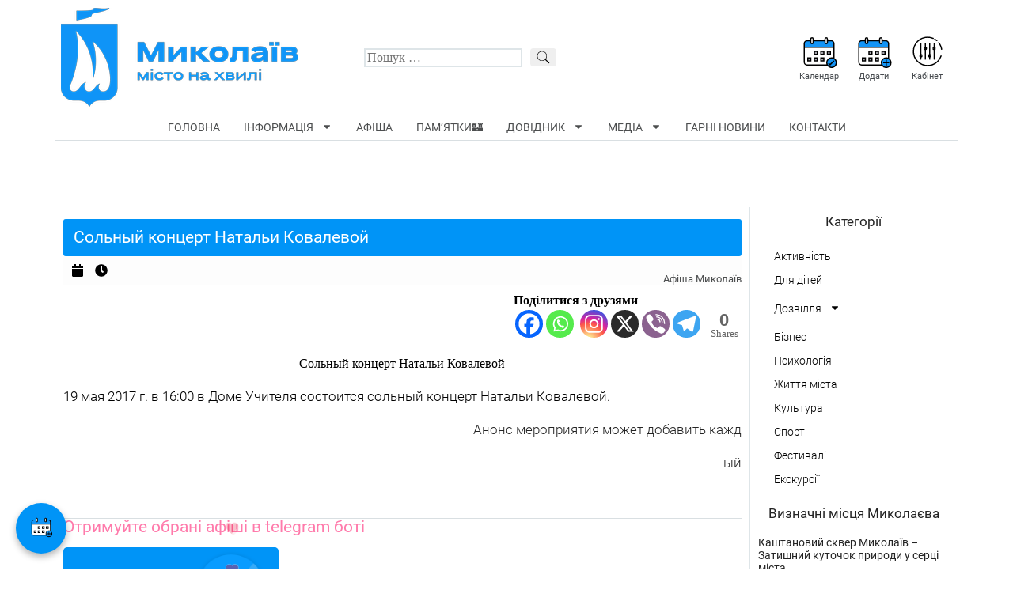

--- FILE ---
content_type: text/html; charset=UTF-8
request_url: https://city-afisha.com/event/solnyj-kontsert-natali-kovalevoj/
body_size: 24612
content:
<!doctype html>
<html lang="uk" prefix="og: https://ogp.me/ns#">
<head>
	<meta charset="UTF-8">
	<meta name="viewport" content="width=device-width, initial-scale=1">
	<link rel="profile" href="https://gmpg.org/xfn/11">
	
<!-- Оптимізація пошукових систем (SEO) з Rank Math - https://rankmath.com/ -->
<title>Сольный концерт Натальи Ковалевой</title>
<meta name="description" content="19 мая 2017 г. в 16:00 в Доме Учителя состоится сольный концерт Натальи Ковалевой."/>
<meta name="robots" content="follow, index, max-snippet:-1, max-video-preview:-1, max-image-preview:large"/>
<link rel="canonical" href="https://city-afisha.com/event/solnyj-kontsert-natali-kovalevoj/" />
<meta property="og:locale" content="uk_UA" />
<meta property="og:type" content="article" />
<meta property="og:title" content="Сольный концерт Натальи Ковалевой" />
<meta property="og:description" content="19 мая 2017 г. в 16:00 в Доме Учителя состоится сольный концерт Натальи Ковалевой." />
<meta property="og:url" content="https://city-afisha.com/event/solnyj-kontsert-natali-kovalevoj/" />
<meta property="og:site_name" content="Миколаїв «місто на хвилі» / Місто Миколаїв" />
<meta property="article:publisher" content="https://www.facebook.com/City.afisha/" />
<meta property="article:author" content="https://www.facebook.com/kara.olga.u/" />
<meta name="twitter:card" content="summary_large_image" />
<meta name="twitter:title" content="Сольный концерт Натальи Ковалевой" />
<meta name="twitter:description" content="19 мая 2017 г. в 16:00 в Доме Учителя состоится сольный концерт Натальи Ковалевой." />
<meta name="twitter:site" content="@City_Afisha" />
<meta name="twitter:creator" content="@City_Afisha" />
<script type="application/ld+json" class="rank-math-schema">{"@context":"https://schema.org","@graph":[{"@type":"BreadcrumbList","@id":"https://city-afisha.com/event/solnyj-kontsert-natali-kovalevoj/#breadcrumb","itemListElement":[{"@type":"ListItem","position":"1","item":{"@id":"https://city-afisha.com","name":"\u041c\u0438\u043a\u043e\u043b\u0430\u0457\u0432"}},{"@type":"ListItem","position":"2","item":{"@id":"https://city-afisha.com/event/solnyj-kontsert-natali-kovalevoj/","name":"\u0421\u043e\u043b\u044c\u043d\u044b\u0439 \u043a\u043e\u043d\u0446\u0435\u0440\u0442 \u041d\u0430\u0442\u0430\u043b\u044c\u0438 \u041a\u043e\u0432\u0430\u043b\u0435\u0432\u043e\u0439"}}]}]}</script>
<!-- /Плагін Rank Math WordPress SEO -->

<link rel="alternate" type="application/rss+xml" title="Миколаїв «місто на хвилі» &raquo; стрічка" href="https://city-afisha.com/feed/" />
<link rel="alternate" type="application/rss+xml" title="Миколаїв «місто на хвилі» &raquo; Канал коментарів" href="https://city-afisha.com/comments/feed/" />
<link rel='stylesheet' id='jet-engine-frontend-css' href='https://city-afisha.com/wp-content/plugins/jet-engine/assets/css/frontend.css' type='text/css' media='all' />
<style id='dominant-color-styles-inline-css' type='text/css'>
img[data-dominant-color]:not(.has-transparency) { background-color: var(--dominant-color); }
</style>
<link rel='stylesheet' id='skelementor-style-css' href='https://city-afisha.com/wp-content/themes/skelementor/style.css' type='text/css' media='all' />
<link rel='stylesheet' id='jet-fb-option-field-select-css' href='https://city-afisha.com/wp-content/plugins/jetformbuilder/modules/option-field/assets/build/select.css' type='text/css' media='all' />
<link rel='stylesheet' id='jet-fb-advanced-choices-css' href='https://city-afisha.com/wp-content/plugins/jetformbuilder/modules/advanced-choices/assets-build/css/main.css' type='text/css' media='all' />
<link rel='stylesheet' id='jet-fb-wysiwyg-css' href='https://city-afisha.com/wp-content/plugins/jetformbuilder/modules/wysiwyg/assets/build/wysiwyg.css' type='text/css' media='all' />
<link rel='stylesheet' id='jet-fb-switcher-css' href='https://city-afisha.com/wp-content/plugins/jetformbuilder/modules/switcher/assets/build/switcher.css' type='text/css' media='all' />
<link rel='stylesheet' id='jet-blocks-css' href='https://city-afisha.com/wp-content/uploads/elementor/css/custom-jet-blocks.css' type='text/css' media='all' />
<link rel='stylesheet' id='jet-elements-css' href='https://city-afisha.com/wp-content/plugins/jet-elements/assets/css/jet-elements.css' type='text/css' media='all' />
<link rel='stylesheet' id='jet-elements-skin-css' href='https://city-afisha.com/wp-content/plugins/jet-elements/assets/css/jet-elements-skin.css' type='text/css' media='all' />
<link rel='stylesheet' id='elementor-frontend-css' href='https://city-afisha.com/wp-content/plugins/elementor/assets/css/frontend-lite.min.css' type='text/css' media='all' />
<link rel='stylesheet' id='swiper-css' href='https://city-afisha.com/wp-content/plugins/elementor/assets/lib/swiper/v8/css/swiper.min.css' type='text/css' media='all' />
<link rel='stylesheet' id='elementor-post-6463-css' href='https://city-afisha.com/wp-content/uploads/elementor/css/post-6463.css' type='text/css' media='all' />
<link rel='stylesheet' id='elementor-pro-css' href='https://city-afisha.com/wp-content/plugins/elementor-pro/assets/css/frontend-lite.min.css' type='text/css' media='all' />
<link rel='stylesheet' id='font-awesome-5-all-css' href='https://city-afisha.com/wp-content/plugins/elementor/assets/lib/font-awesome/css/all.min.css' type='text/css' media='all' />
<link rel='stylesheet' id='font-awesome-4-shim-css' href='https://city-afisha.com/wp-content/plugins/elementor/assets/lib/font-awesome/css/v4-shims.min.css' type='text/css' media='all' />
<link rel='stylesheet' id='elementor-global-css' href='https://city-afisha.com/wp-content/uploads/elementor/css/global.css' type='text/css' media='all' />
<link rel='stylesheet' id='elementor-post-15372-css' href='https://city-afisha.com/wp-content/uploads/elementor/css/post-15372.css' type='text/css' media='all' />
<link rel='stylesheet' id='elementor-post-15376-css' href='https://city-afisha.com/wp-content/uploads/elementor/css/post-15376.css' type='text/css' media='all' />
<link rel='stylesheet' id='elementor-post-14993-css' href='https://city-afisha.com/wp-content/uploads/elementor/css/post-14993.css' type='text/css' media='all' />
<link rel='stylesheet' id='elementor-post-18296-css' href='https://city-afisha.com/wp-content/uploads/elementor/css/post-18296.css' type='text/css' media='all' />
<link rel='stylesheet' id='elementor-post-15416-css' href='https://city-afisha.com/wp-content/uploads/elementor/css/post-15416.css' type='text/css' media='all' />
<link rel='stylesheet' id='heateor_sss_frontend_css-css' href='https://city-afisha.com/wp-content/plugins/sassy-social-share/public/css/sassy-social-share-public.css' type='text/css' media='all' />
<style id='heateor_sss_frontend_css-inline-css' type='text/css'>
.heateor_sss_button_instagram span.heateor_sss_svg,a.heateor_sss_instagram span.heateor_sss_svg{background:radial-gradient(circle at 30% 107%,#fdf497 0,#fdf497 5%,#fd5949 45%,#d6249f 60%,#285aeb 90%)}.heateor_sss_horizontal_sharing .heateor_sss_svg,.heateor_sss_standard_follow_icons_container .heateor_sss_svg{color:#fff;border-width:0px;border-style:solid;border-color:transparent}.heateor_sss_horizontal_sharing .heateorSssTCBackground{color:#666}.heateor_sss_horizontal_sharing span.heateor_sss_svg:hover,.heateor_sss_standard_follow_icons_container span.heateor_sss_svg:hover{border-color:transparent;}.heateor_sss_vertical_sharing span.heateor_sss_svg,.heateor_sss_floating_follow_icons_container span.heateor_sss_svg{color:#fff;border-width:0px;border-style:solid;border-color:transparent;}.heateor_sss_vertical_sharing .heateorSssTCBackground{color:#666;}.heateor_sss_vertical_sharing span.heateor_sss_svg:hover,.heateor_sss_floating_follow_icons_container span.heateor_sss_svg:hover{border-color:transparent;}@media screen and (max-width:783px) {.heateor_sss_vertical_sharing{display:none!important}}div.heateor_sss_mobile_footer{display:none;}@media screen and (max-width:783px){div.heateor_sss_bottom_sharing .heateorSssTCBackground{background-color:white}div.heateor_sss_bottom_sharing{width:100%!important;left:0!important;}div.heateor_sss_bottom_sharing a{width:11.111111111111% !important;}div.heateor_sss_bottom_sharing .heateor_sss_svg{width: 100% !important;}div.heateor_sss_bottom_sharing div.heateorSssTotalShareCount{font-size:1em!important;line-height:28px!important}div.heateor_sss_bottom_sharing div.heateorSssTotalShareText{font-size:.7em!important;line-height:0px!important}div.heateor_sss_mobile_footer{display:block;height:40px;}.heateor_sss_bottom_sharing{padding:0!important;display:block!important;width:auto!important;bottom:-2px!important;top: auto!important;}.heateor_sss_bottom_sharing .heateor_sss_square_count{line-height:inherit;}.heateor_sss_bottom_sharing .heateorSssSharingArrow{display:none;}.heateor_sss_bottom_sharing .heateorSssTCBackground{margin-right:1.1em!important}}
</style>
<link rel='stylesheet' id='google-fonts-1-css' href='https://fonts.googleapis.com/css?family=Rubik%3A100%2C100italic%2C200%2C200italic%2C300%2C300italic%2C400%2C400italic%2C500%2C500italic%2C600%2C600italic%2C700%2C700italic%2C800%2C800italic%2C900%2C900italic&#038;display=swap&#038;subset=cyrillic' type='text/css' media='all' />
<script type="text/javascript" src="https://city-afisha.com/wp-content/plugins/elementor/assets/lib/font-awesome/js/v4-shims.min.js" id="font-awesome-4-shim-js"></script>
<link rel="https://api.w.org/" href="https://city-afisha.com/wp-json/" /><link rel="EditURI" type="application/rsd+xml" title="RSD" href="https://city-afisha.com/xmlrpc.php?rsd" />
<meta name="generator" content="WordPress 6.6.1" />
<link rel='shortlink' href='https://city-afisha.com/?p=13678' />
<link rel="alternate" title="oEmbed (JSON)" type="application/json+oembed" href="https://city-afisha.com/wp-json/oembed/1.0/embed?url=https%3A%2F%2Fcity-afisha.com%2Fevent%2Fsolnyj-kontsert-natali-kovalevoj%2F" />
<link rel="alternate" title="oEmbed (XML)" type="text/xml+oembed" href="https://city-afisha.com/wp-json/oembed/1.0/embed?url=https%3A%2F%2Fcity-afisha.com%2Fevent%2Fsolnyj-kontsert-natali-kovalevoj%2F&#038;format=xml" />
<meta name="generator" content="dominant-color-images 1.2.0">
 


<!-- Google tag (gtag.js) -->
<script async src="https://www.googletagmanager.com/gtag/js?id=G-ZNFXR6J0MP"></script>
<script>
  window.dataLayer = window.dataLayer || [];
  function gtag(){dataLayer.push(arguments);}
  gtag('js', new Date());

  gtag('config', 'G-ZNFXR6J0MP');
</script>
 

<script async src="https://pagead2.googlesyndication.com/pagead/js/adsbygoogle.js?client=ca-pub-1503310482253990"
     crossorigin="anonymous"></script>
 

 <meta name="generator" content="performance-lab 3.9.0; plugins: dominant-color-images, performant-translations, speculation-rules, webp-uploads">
<meta name="generator" content="performant-translations 1.2.0">
<meta name="generator" content="webp-uploads 2.5.1">
<meta name="generator" content="speculation-rules 1.5.0">
<meta name="generator" content="Elementor 3.20.1; features: e_optimized_assets_loading, e_optimized_css_loading, e_font_icon_svg, e_image_loading_optimization; settings: css_print_method-external, google_font-enabled, font_display-swap">
<link rel="icon" href="https://city-afisha.com/wp-content/uploads/2021/08/111.png" sizes="32x32" />
<link rel="icon" href="https://city-afisha.com/wp-content/uploads/2021/08/111.png" sizes="192x192" />
<link rel="apple-touch-icon" href="https://city-afisha.com/wp-content/uploads/2021/08/111.png" />
<meta name="msapplication-TileImage" content="https://city-afisha.com/wp-content/uploads/2021/08/111.png" />

<script async id="kama-postviews" src="[data-uri]"></script>
		<style type="text/css" id="wp-custom-css">
			
.elementor-menu-toggle i {
    /* Приховуємо оригінальну іконку */
    display: none;
}

.elementor-menu-toggle {
    /* Додаємо фонове зображення для початкового стану */
    background-image: url('https://city-afisha.com/wp-content/uploads/2025/07/hamburger_menu.svg');
    background-size: 36px; /* Розмір вашої іконки */
    background-repeat: no-repeat;
    background-position: center; /* Розташування по центру */
    width: 36px; /* Ширина контейнера, щоб вмістити іконку */
    height: 36px; /* Висота контейнера */
    display: flex; /* Щоб центрувати, якщо потрібно, або просто зробити його блоком */
    align-items: center;
    justify-content: center;
}

.elementor-menu-toggle.elementor-active {
    /* Додаємо фонове зображення для активного стану */
    background-image: url('https://city-afisha.com/wp-content/uploads/2025/07/close_delete_icon.svg');
    background-size: 36px;
    background-repeat: no-repeat;
    background-position: center;
}


.jet-listing-dynamic-repeater__counter {
    background-color: #0e457a;
    padding: 9px;
   color: white;
    border-radius: 100px;
    height: 25px;
    margin-top: 39px;
    margin-right: -180px;
}

@media only screen and (max-width: 768px) {

	.jet-listing-dynamic-repeater__counter {
    background-color: #0e457a;
    padding: 9px;
   color: white;
    border-radius: 100px;
    height: 25px;
    margin-top: 39px;
    margin-right: 10px;
}
	
}
	

.accordion {
    max-width: 600px;
    margin: 0 auto;
    background-color: #fff;
    border: 1px solid #ddd;
    border-radius: 5px;
    overflow: hidden;
    box-shadow: 0 2px 5px rgba(0, 0, 0, 0.1);
}

.accordion-item {
    border-bottom: 1px solid #ddd;
}

.accordion-item:last-child {
    border-bottom: none;
}

.accordion-header {
    padding: 10px;
    margin: 0;
    font-size: 14px;
    font-weight: 600;
    background-color: #f7f7f7;
    cursor: pointer;
}

.accordion-content {
    padding: 10px;
    font-size: 14px;
    color: #555;
    display: block; 
}

.open .accordion-content {
    display: block;
}




.heateor_sss_sharing_container.heateor_sss_horizontal_sharing {
    float: right;
}


span.pam-ka {   
    float: right;
    font-size: 14px;
    padding-bottom: 3px;
}

.bp-messages-wrap-main {
    width: 900px!important;
	padding-left:20%;
}

a.bpbm-pm-button:not(.bm-no-style), a.bpbm-pm-button:hover:not(.bm-no-style), a.bpbm-pm-button:focus:not(.bm-no-style) {
    display: inline-block;
    color: #fff;
    background: #365734;
    padding-left: 15px;
    padding-right: 15px;
    border-radius: 4px;
	padding-bottom: 2px;
    padding-top: 2px;
}


#shortcode-cntr {
    text-align:center!important;
	
}


/*messages*/
button#message_content-html {
    display: none;
}

.fep-form-field.fep-form-field-message_title {
    padding-top: 15px;
    padding-bottom: 15px;
}
/*messages*/


.jet-form__heading{
	font-size: 19px;
}


/* висота редатора (опис події) */
iframe#wp_editor__post_content_ifr {
	min-height: 552px!important;
	height: 600px!important;
}


/*уменьшить подписи галлерей в постах и страницах*/
.gallery-caption {
    font-size: 10px;   
    margin-top: -10px;
}

figcaption.widget-image-caption.wp-caption-text {
    font-size: 10px;
}


a.jet-listing-dynamic-link__link {
    text-transform: lowercase;
}

td.jet-calendar-week__day {
    border-style: solid;
    border-top-width: 1px;
    border-bottom-width: 1px;
    border-left-width: 1px;
    border-right-width: 0;
    border-color: dee5e8;
}

.forms-bold{
	font-weight:300;
}

 .jet-form__label-text {
    font-weight: 500;
    font-size: 17px;
}


.kal-evn{
text-align: center;
font-size: 17px;	
padding-bottom: 15px;
padding-top: 15px;
font-weight:300;
}


.rigght{
	text-align: right;
	padding-top:10px;
	font-size:13px;
}

.ev-sour {
text-align: right;
font-size: 11px;
font-style: italic;
}

.elementor .elementor-element ul.elementor-icon-list-items {
    padding: 0;
    list-style-type: none;
}

.ev_det{
	padding: 8px ;
	border: 1px solid #ff7aab;
	font-weight: 300;
 border-radius: 3px;
}


.arrow-right{
font-size:17px;
}


/*spoiler*/
.spoiler-wrap {
	border: 1px solid #d9dfe2;
	background: #fff;
}
.spoiler-head {
	padding: 10px;
	line-height: 1.5;
	cursor: pointer;
	font-size: 17px;
	font-weight:300;
	 
}
.folded:before {
	content: "+";
	margin-right: 5px;
}
.unfolded:before {
	content: "–";
	margin-right: 5px;
}
.spoiler-body {
	padding: 10px;
	border-top: 1px solid #d9dfe2;
	background: #fff;
}



 

element.style {
}
.elementor-widget.elementor-widget-jet-listing-dynamic-link {
    height: 85px;
}



/* анімація для кнопки */

@-webkit-keyframes ripple {
20% {
opacity: 0;
-webkit-transform: scale(2.5);
transform: scale(2.5);
}
100% {
opacity: 0;
-webkit-transform: scale(2.5);
transform: scale(2.5);
}
}
@keyframes ripple {
20% {
opacity: 0;
-webkit-transform: scale(2.5);
transform: scale(2.5);
}
100% {
opacity: 0;
-webkit-transform: scale(2.5);
transform: scale(2.5);
}
}

.btn-animated a{
	position: relative;
	overflow: hidden;
	display: block;
	padding:12px;
 
}
.btn-animated a::before {
content: '';
    position: absolute;
    height: 350%;
    width: 200%;
    top: 0;
    left: -100%;
    background: rgba(255, 255, 255, 0.8);
    border-radius: 100%;
    -webkit-transform: scale(0);
    -ms-transform: scale(0);
    transform: scale(0);
    z-index: 20;
    -webkit-animation-name: ripple;
    animation-name: ripple;
    -webkit-animation-duration: 6s;
    animation-duration: 6s;
    -webkit-animation-timing-function: linear;
    animation-timing-function: linear;
    -webkit-animation-iteration-count: infinite;
    animation-iteration-count: infinite;
}

.padd-bot-20{
	padding-bottom:25px;
}


table {
	width: 100%;
	margin-bottom: 35px;
		margin-top: 20px;
	border-collapse: collapse; 
}
table th {
	font-weight: bold;
	padding: 5px;
	background: #efefef;
	border: 1px solid #4F4F4F;
}
table td {
	border: 1px solid #4F4F4F;
	padding: 5px;
}
table tr td:first-child, .table tr th:first-child {
	border-left: none;
}
table tr td:last-child, .table tr th:last-child {
	border-right: none;
}
		</style>
			
<!-- Global site tag (gtag.js) - Google Analytics -->
<script async src="https://www.googletagmanager.com/gtag/js?id=UA-85468344-1"></script>
<script>
  window.dataLayer = window.dataLayer || [];
  function gtag(){dataLayer.push(arguments);}
  gtag('js', new Date());

  gtag('config', 'UA-85468344-1');
</script>
	
	
</head>
<body class="event-template-default single single-event postid-13678 wp-custom-logo elementor-default elementor-kit-6463 elementor-page-14993">


		<div data-elementor-type="header" data-elementor-id="15372" class="elementor elementor-15372 elementor-location-header">
		<div class="elementor-section-wrap">
					<section class="elementor-section elementor-top-section elementor-element elementor-element-71f18aed elementor-hidden-tablet elementor-hidden-mobile elementor-section-boxed elementor-section-height-default elementor-section-height-default" data-id="71f18aed" data-element_type="section">
						<div class="elementor-container elementor-column-gap-default">
					<div class="elementor-column elementor-col-33 elementor-top-column elementor-element elementor-element-38b91df1" data-id="38b91df1" data-element_type="column">
			<div class="elementor-widget-wrap elementor-element-populated">
						<div class="elementor-element elementor-element-cad3b13 elementor-widget elementor-widget-theme-site-logo elementor-widget-image" data-id="cad3b13" data-element_type="widget" data-widget_type="theme-site-logo.default">
				<div class="elementor-widget-container">
														<a href="https://city-afisha.com">
							<img width="300" height="125" src="https://city-afisha.com/wp-content/uploads/2021/08/mykolaiv_afisha.png" class="attachment-full size-full wp-image-15201" alt="Афіша Миколаїв" />								</a>
													</div>
				</div>
					</div>
		</div>
				<div class="elementor-column elementor-col-33 elementor-top-column elementor-element elementor-element-274015dc" data-id="274015dc" data-element_type="column">
			<div class="elementor-widget-wrap elementor-element-populated">
						<div class="elementor-element elementor-element-5075a6d elementor-widget elementor-widget-jet-search" data-id="5075a6d" data-element_type="widget" data-widget_type="jet-search.default">
				<div class="elementor-widget-container">
			<div class="elementor-jet-search jet-blocks"><div class="jet-search"><form role="search" method="get" class="jet-search__form" action="https://city-afisha.com/">
	<label class="jet-search__label">
		<input type="search" class="jet-search__field" placeholder="Пошук &hellip;" value="" name="s" />
	</label>
		<button type="submit" class="jet-search__submit" aria-label="submit search"><span class="jet-search__submit-icon jet-blocks-icon"><svg xmlns="http://www.w3.org/2000/svg" xmlns:xlink="http://www.w3.org/1999/xlink" height="512px" id="Layer_1" style="enable-background:new 0 0 512 512;" viewBox="0 0 512 512" width="512px" xml:space="preserve"><path d="M448.3,424.7L335,311.3c20.8-26,33.3-59.1,33.3-95.1c0-84.1-68.1-152.2-152-152.2c-84,0-152,68.2-152,152.2  s68.1,152.2,152,152.2c36.2,0,69.4-12.7,95.5-33.8L425,448L448.3,424.7z M120.1,312.6c-25.7-25.7-39.8-59.9-39.8-96.3  s14.2-70.6,39.8-96.3S180,80,216.3,80c36.3,0,70.5,14.2,96.2,39.9s39.8,59.9,39.8,96.3s-14.2,70.6-39.8,96.3  c-25.7,25.7-59.9,39.9-96.2,39.9C180,352.5,145.8,338.3,120.1,312.6z"></path></svg></span></button>
			</form></div></div>		</div>
				</div>
					</div>
		</div>
				<div class="elementor-column elementor-col-33 elementor-top-column elementor-element elementor-element-a1c8e41" data-id="a1c8e41" data-element_type="column">
			<div class="elementor-widget-wrap elementor-element-populated">
						<div class="elementor-element elementor-element-d7a7e0e elementor-widget__width-auto elementor-widget elementor-widget-image" data-id="d7a7e0e" data-element_type="widget" data-widget_type="image.default">
				<div class="elementor-widget-container">
			<style>/*! elementor - v3.20.0 - 13-03-2024 */
.elementor-widget-image{text-align:center}.elementor-widget-image a{display:inline-block}.elementor-widget-image a img[src$=".svg"]{width:48px}.elementor-widget-image img{vertical-align:middle;display:inline-block}</style>							<figure class="wp-caption">
											<a href="/kalendar/">
							<img src="https://city-afisha.com/wp-content/uploads/2021/08/calendar.svg" title="" alt="Календар афіш Миколаєва" loading="lazy" />								</a>
											<figcaption class="widget-image-caption wp-caption-text">Календар</figcaption>
										</figure>
							</div>
				</div>
				<div class="elementor-element elementor-element-df0798d elementor-widget__width-auto elementor-widget elementor-widget-image" data-id="df0798d" data-element_type="widget" data-widget_type="image.default">
				<div class="elementor-widget-container">
										<figure class="wp-caption">
											<a href="/add-event/">
							<img src="https://city-afisha.com/wp-content/uploads/2021/08/calendar-add.svg" title="" alt="Додати" loading="lazy" />								</a>
											<figcaption class="widget-image-caption wp-caption-text">Додати</figcaption>
										</figure>
							</div>
				</div>
				<div class="elementor-element elementor-element-0864ff7 elementor-widget__width-auto elementor-widget elementor-widget-image" data-id="0864ff7" data-element_type="widget" data-widget_type="image.default">
				<div class="elementor-widget-container">
										<figure class="wp-caption">
											<a href="/account/">
							<img src="https://city-afisha.com/wp-content/uploads/2021/08/l2.svg" title="" alt="Кабінет" loading="lazy" />								</a>
											<figcaption class="widget-image-caption wp-caption-text">Кабінет</figcaption>
										</figure>
							</div>
				</div>
					</div>
		</div>
					</div>
		</section>
				<section class="elementor-section elementor-top-section elementor-element elementor-element-c9044fa elementor-hidden-tablet elementor-hidden-mobile elementor-section-boxed elementor-section-height-default elementor-section-height-default" data-id="c9044fa" data-element_type="section">
						<div class="elementor-container elementor-column-gap-default">
					<div class="elementor-column elementor-col-100 elementor-top-column elementor-element elementor-element-4e3441b" data-id="4e3441b" data-element_type="column">
			<div class="elementor-widget-wrap elementor-element-populated">
						<div class="elementor-element elementor-element-1129680e elementor-nav-menu__align-center elementor-nav-menu--dropdown-tablet elementor-nav-menu__text-align-aside elementor-nav-menu--toggle elementor-nav-menu--burger elementor-widget elementor-widget-nav-menu" data-id="1129680e" data-element_type="widget" data-settings="{&quot;layout&quot;:&quot;horizontal&quot;,&quot;submenu_icon&quot;:{&quot;value&quot;:&quot;&lt;svg class=\&quot;e-font-icon-svg e-fas-caret-down\&quot; viewBox=\&quot;0 0 320 512\&quot; xmlns=\&quot;http:\/\/www.w3.org\/2000\/svg\&quot;&gt;&lt;path d=\&quot;M31.3 192h257.3c17.8 0 26.7 21.5 14.1 34.1L174.1 354.8c-7.8 7.8-20.5 7.8-28.3 0L17.2 226.1C4.6 213.5 13.5 192 31.3 192z\&quot;&gt;&lt;\/path&gt;&lt;\/svg&gt;&quot;,&quot;library&quot;:&quot;fa-solid&quot;},&quot;toggle&quot;:&quot;burger&quot;}" data-widget_type="nav-menu.default">
				<div class="elementor-widget-container">
			<link rel="stylesheet" href="https://city-afisha.com/wp-content/plugins/elementor-pro/assets/css/widget-nav-menu.min.css">			<nav migration_allowed="1" migrated="0" role="navigation" class="elementor-nav-menu--main elementor-nav-menu__container elementor-nav-menu--layout-horizontal e--pointer-none"><ul id="menu-1-1129680e" class="elementor-nav-menu"><li class="menu-item menu-item-type-post_type menu-item-object-page menu-item-home menu-item-14983"><a href="https://city-afisha.com/" class="elementor-item">Головна</a></li>
<li class="menu-item menu-item-type-custom menu-item-object-custom menu-item-has-children menu-item-18043"><a href="#" class="elementor-item elementor-item-anchor">Інформація</a>
<ul class="sub-menu elementor-nav-menu--dropdown">
	<li class="menu-item menu-item-type-post_type menu-item-object-page menu-item-14980"><a href="https://city-afisha.com/pro-sayt/" class="elementor-sub-item">Про проект</a></li>
	<li class="menu-item menu-item-type-post_type menu-item-object-page menu-item-18091"><a href="https://city-afisha.com/changelog/" class="elementor-sub-item">Розвиток / Історія</a></li>
</ul>
</li>
<li class="menu-item menu-item-type-post_type menu-item-object-page menu-item-14982"><a href="https://city-afisha.com/afisha/" class="elementor-item">Афіша</a></li>
<li class="menu-item menu-item-type-post_type menu-item-object-page menu-item-18278"><a href="https://city-afisha.com/pam-yatki/" class="elementor-item">Пам’ятки🏰</a></li>
<li class="menu-item menu-item-type-custom menu-item-object-custom menu-item-has-children menu-item-30055"><a href="https://city-afisha.com/dovidnik/" class="elementor-item">Довідник</a>
<ul class="sub-menu elementor-nav-menu--dropdown">
	<li class="menu-item menu-item-type-post_type menu-item-object-page menu-item-33074"><a href="https://city-afisha.com/dovidnik/" class="elementor-sub-item">Довідник</a></li>
	<li class="menu-item menu-item-type-post_type menu-item-object-page menu-item-30094"><a href="https://city-afisha.com/sportyvni-sektsiyi/" class="elementor-sub-item">Спортивні секції Миколаїв</a></li>
	<li class="menu-item menu-item-type-post_type menu-item-object-dovidnik menu-item-30056"><a href="https://city-afisha.com/dovidnik/grafik-ruhu-trolejbusiv-ta-tramvayiv/" class="elementor-sub-item">Розклад руху тролейбусів, трамваїв та автобусів Миколаїв 2025</a></li>
</ul>
</li>
<li class="menu-item menu-item-type-custom menu-item-object-custom menu-item-has-children menu-item-26529"><a href="#" class="elementor-item elementor-item-anchor">Медіа</a>
<ul class="sub-menu elementor-nav-menu--dropdown">
	<li class="menu-item menu-item-type-post_type menu-item-object-page menu-item-26530"><a href="https://city-afisha.com/foto/" class="elementor-sub-item">Фото Миколаїв</a></li>
	<li class="menu-item menu-item-type-post_type menu-item-object-page menu-item-18501"><a href="https://city-afisha.com/video/" class="elementor-sub-item">Відео Миколаїв</a></li>
</ul>
</li>
<li class="menu-item menu-item-type-post_type menu-item-object-page menu-item-34476"><a href="https://city-afisha.com/garni-novini/" class="elementor-item">Гарні новини</a></li>
<li class="menu-item menu-item-type-post_type menu-item-object-page menu-item-14981"><a href="https://city-afisha.com/kontakti/" class="elementor-item">Контакти</a></li>
</ul></nav>
					<div class="elementor-menu-toggle" role="button" tabindex="0" aria-label="Menu Toggle" aria-expanded="false">
			<i class="eicon-menu-bar" aria-hidden="true" role="presentation"></i>
			<span class="elementor-screen-only">Меню</span>
		</div>
			<nav class="elementor-nav-menu--dropdown elementor-nav-menu__container" role="navigation" aria-hidden="true"><ul id="menu-2-1129680e" class="elementor-nav-menu"><li class="menu-item menu-item-type-post_type menu-item-object-page menu-item-home menu-item-14983"><a href="https://city-afisha.com/" class="elementor-item" tabindex="-1">Головна</a></li>
<li class="menu-item menu-item-type-custom menu-item-object-custom menu-item-has-children menu-item-18043"><a href="#" class="elementor-item elementor-item-anchor" tabindex="-1">Інформація</a>
<ul class="sub-menu elementor-nav-menu--dropdown">
	<li class="menu-item menu-item-type-post_type menu-item-object-page menu-item-14980"><a href="https://city-afisha.com/pro-sayt/" class="elementor-sub-item" tabindex="-1">Про проект</a></li>
	<li class="menu-item menu-item-type-post_type menu-item-object-page menu-item-18091"><a href="https://city-afisha.com/changelog/" class="elementor-sub-item" tabindex="-1">Розвиток / Історія</a></li>
</ul>
</li>
<li class="menu-item menu-item-type-post_type menu-item-object-page menu-item-14982"><a href="https://city-afisha.com/afisha/" class="elementor-item" tabindex="-1">Афіша</a></li>
<li class="menu-item menu-item-type-post_type menu-item-object-page menu-item-18278"><a href="https://city-afisha.com/pam-yatki/" class="elementor-item" tabindex="-1">Пам’ятки🏰</a></li>
<li class="menu-item menu-item-type-custom menu-item-object-custom menu-item-has-children menu-item-30055"><a href="https://city-afisha.com/dovidnik/" class="elementor-item" tabindex="-1">Довідник</a>
<ul class="sub-menu elementor-nav-menu--dropdown">
	<li class="menu-item menu-item-type-post_type menu-item-object-page menu-item-33074"><a href="https://city-afisha.com/dovidnik/" class="elementor-sub-item" tabindex="-1">Довідник</a></li>
	<li class="menu-item menu-item-type-post_type menu-item-object-page menu-item-30094"><a href="https://city-afisha.com/sportyvni-sektsiyi/" class="elementor-sub-item" tabindex="-1">Спортивні секції Миколаїв</a></li>
	<li class="menu-item menu-item-type-post_type menu-item-object-dovidnik menu-item-30056"><a href="https://city-afisha.com/dovidnik/grafik-ruhu-trolejbusiv-ta-tramvayiv/" class="elementor-sub-item" tabindex="-1">Розклад руху тролейбусів, трамваїв та автобусів Миколаїв 2025</a></li>
</ul>
</li>
<li class="menu-item menu-item-type-custom menu-item-object-custom menu-item-has-children menu-item-26529"><a href="#" class="elementor-item elementor-item-anchor" tabindex="-1">Медіа</a>
<ul class="sub-menu elementor-nav-menu--dropdown">
	<li class="menu-item menu-item-type-post_type menu-item-object-page menu-item-26530"><a href="https://city-afisha.com/foto/" class="elementor-sub-item" tabindex="-1">Фото Миколаїв</a></li>
	<li class="menu-item menu-item-type-post_type menu-item-object-page menu-item-18501"><a href="https://city-afisha.com/video/" class="elementor-sub-item" tabindex="-1">Відео Миколаїв</a></li>
</ul>
</li>
<li class="menu-item menu-item-type-post_type menu-item-object-page menu-item-34476"><a href="https://city-afisha.com/garni-novini/" class="elementor-item" tabindex="-1">Гарні новини</a></li>
<li class="menu-item menu-item-type-post_type menu-item-object-page menu-item-14981"><a href="https://city-afisha.com/kontakti/" class="elementor-item" tabindex="-1">Контакти</a></li>
</ul></nav>
				</div>
				</div>
				<div class="elementor-element elementor-element-26a4548 elementor-widget-divider--view-line elementor-widget elementor-widget-divider" data-id="26a4548" data-element_type="widget" data-widget_type="divider.default">
				<div class="elementor-widget-container">
			<style>/*! elementor - v3.20.0 - 13-03-2024 */
.elementor-widget-divider{--divider-border-style:none;--divider-border-width:1px;--divider-color:#0c0d0e;--divider-icon-size:20px;--divider-element-spacing:10px;--divider-pattern-height:24px;--divider-pattern-size:20px;--divider-pattern-url:none;--divider-pattern-repeat:repeat-x}.elementor-widget-divider .elementor-divider{display:flex}.elementor-widget-divider .elementor-divider__text{font-size:15px;line-height:1;max-width:95%}.elementor-widget-divider .elementor-divider__element{margin:0 var(--divider-element-spacing);flex-shrink:0}.elementor-widget-divider .elementor-icon{font-size:var(--divider-icon-size)}.elementor-widget-divider .elementor-divider-separator{display:flex;margin:0;direction:ltr}.elementor-widget-divider--view-line_icon .elementor-divider-separator,.elementor-widget-divider--view-line_text .elementor-divider-separator{align-items:center}.elementor-widget-divider--view-line_icon .elementor-divider-separator:after,.elementor-widget-divider--view-line_icon .elementor-divider-separator:before,.elementor-widget-divider--view-line_text .elementor-divider-separator:after,.elementor-widget-divider--view-line_text .elementor-divider-separator:before{display:block;content:"";border-block-end:0;flex-grow:1;border-block-start:var(--divider-border-width) var(--divider-border-style) var(--divider-color)}.elementor-widget-divider--element-align-left .elementor-divider .elementor-divider-separator>.elementor-divider__svg:first-of-type{flex-grow:0;flex-shrink:100}.elementor-widget-divider--element-align-left .elementor-divider-separator:before{content:none}.elementor-widget-divider--element-align-left .elementor-divider__element{margin-left:0}.elementor-widget-divider--element-align-right .elementor-divider .elementor-divider-separator>.elementor-divider__svg:last-of-type{flex-grow:0;flex-shrink:100}.elementor-widget-divider--element-align-right .elementor-divider-separator:after{content:none}.elementor-widget-divider--element-align-right .elementor-divider__element{margin-right:0}.elementor-widget-divider--element-align-start .elementor-divider .elementor-divider-separator>.elementor-divider__svg:first-of-type{flex-grow:0;flex-shrink:100}.elementor-widget-divider--element-align-start .elementor-divider-separator:before{content:none}.elementor-widget-divider--element-align-start .elementor-divider__element{margin-inline-start:0}.elementor-widget-divider--element-align-end .elementor-divider .elementor-divider-separator>.elementor-divider__svg:last-of-type{flex-grow:0;flex-shrink:100}.elementor-widget-divider--element-align-end .elementor-divider-separator:after{content:none}.elementor-widget-divider--element-align-end .elementor-divider__element{margin-inline-end:0}.elementor-widget-divider:not(.elementor-widget-divider--view-line_text):not(.elementor-widget-divider--view-line_icon) .elementor-divider-separator{border-block-start:var(--divider-border-width) var(--divider-border-style) var(--divider-color)}.elementor-widget-divider--separator-type-pattern{--divider-border-style:none}.elementor-widget-divider--separator-type-pattern.elementor-widget-divider--view-line .elementor-divider-separator,.elementor-widget-divider--separator-type-pattern:not(.elementor-widget-divider--view-line) .elementor-divider-separator:after,.elementor-widget-divider--separator-type-pattern:not(.elementor-widget-divider--view-line) .elementor-divider-separator:before,.elementor-widget-divider--separator-type-pattern:not([class*=elementor-widget-divider--view]) .elementor-divider-separator{width:100%;min-height:var(--divider-pattern-height);-webkit-mask-size:var(--divider-pattern-size) 100%;mask-size:var(--divider-pattern-size) 100%;-webkit-mask-repeat:var(--divider-pattern-repeat);mask-repeat:var(--divider-pattern-repeat);background-color:var(--divider-color);-webkit-mask-image:var(--divider-pattern-url);mask-image:var(--divider-pattern-url)}.elementor-widget-divider--no-spacing{--divider-pattern-size:auto}.elementor-widget-divider--bg-round{--divider-pattern-repeat:round}.rtl .elementor-widget-divider .elementor-divider__text{direction:rtl}.e-con-inner>.elementor-widget-divider,.e-con>.elementor-widget-divider{width:var(--container-widget-width,100%);--flex-grow:var(--container-widget-flex-grow)}</style>		<div class="elementor-divider">
			<span class="elementor-divider-separator">
						</span>
		</div>
				</div>
				</div>
					</div>
		</div>
					</div>
		</section>
				<section class="elementor-section elementor-top-section elementor-element elementor-element-8e5f0e8 elementor-hidden-desktop elementor-section-boxed elementor-section-height-default elementor-section-height-default" data-id="8e5f0e8" data-element_type="section">
						<div class="elementor-container elementor-column-gap-default">
					<div class="elementor-column elementor-col-25 elementor-top-column elementor-element elementor-element-354996c" data-id="354996c" data-element_type="column">
			<div class="elementor-widget-wrap elementor-element-populated">
						<div class="elementor-element elementor-element-e45474b elementor-widget elementor-widget-theme-site-logo elementor-widget-image" data-id="e45474b" data-element_type="widget" data-widget_type="theme-site-logo.default">
				<div class="elementor-widget-container">
														<a href="https://city-afisha.com">
							<img width="300" height="125" src="https://city-afisha.com/wp-content/uploads/2021/08/mykolaiv_afisha.png" class="attachment-full size-full wp-image-15201" alt="Афіша Миколаїв" />								</a>
													</div>
				</div>
					</div>
		</div>
				<div class="elementor-column elementor-col-25 elementor-top-column elementor-element elementor-element-896a22e" data-id="896a22e" data-element_type="column">
			<div class="elementor-widget-wrap elementor-element-populated">
						<div class="elementor-element elementor-element-a449e4b elementor-nav-menu__align-center elementor-nav-menu--stretch elementor-nav-menu__text-align-center elementor-nav-menu--dropdown-tablet elementor-nav-menu--toggle elementor-nav-menu--burger elementor-widget elementor-widget-nav-menu" data-id="a449e4b" data-element_type="widget" data-settings="{&quot;layout&quot;:&quot;vertical&quot;,&quot;full_width&quot;:&quot;stretch&quot;,&quot;submenu_icon&quot;:{&quot;value&quot;:&quot;&lt;svg class=\&quot;e-font-icon-svg e-fas-caret-down\&quot; viewBox=\&quot;0 0 320 512\&quot; xmlns=\&quot;http:\/\/www.w3.org\/2000\/svg\&quot;&gt;&lt;path d=\&quot;M31.3 192h257.3c17.8 0 26.7 21.5 14.1 34.1L174.1 354.8c-7.8 7.8-20.5 7.8-28.3 0L17.2 226.1C4.6 213.5 13.5 192 31.3 192z\&quot;&gt;&lt;\/path&gt;&lt;\/svg&gt;&quot;,&quot;library&quot;:&quot;fa-solid&quot;},&quot;toggle&quot;:&quot;burger&quot;}" data-widget_type="nav-menu.default">
				<div class="elementor-widget-container">
						<nav migration_allowed="1" migrated="0" role="navigation" class="elementor-nav-menu--main elementor-nav-menu__container elementor-nav-menu--layout-vertical e--pointer-none"><ul id="menu-1-a449e4b" class="elementor-nav-menu sm-vertical"><li class="menu-item menu-item-type-post_type menu-item-object-page menu-item-home menu-item-14983"><a href="https://city-afisha.com/" class="elementor-item">Головна</a></li>
<li class="menu-item menu-item-type-custom menu-item-object-custom menu-item-has-children menu-item-18043"><a href="#" class="elementor-item elementor-item-anchor">Інформація</a>
<ul class="sub-menu elementor-nav-menu--dropdown">
	<li class="menu-item menu-item-type-post_type menu-item-object-page menu-item-14980"><a href="https://city-afisha.com/pro-sayt/" class="elementor-sub-item">Про проект</a></li>
	<li class="menu-item menu-item-type-post_type menu-item-object-page menu-item-18091"><a href="https://city-afisha.com/changelog/" class="elementor-sub-item">Розвиток / Історія</a></li>
</ul>
</li>
<li class="menu-item menu-item-type-post_type menu-item-object-page menu-item-14982"><a href="https://city-afisha.com/afisha/" class="elementor-item">Афіша</a></li>
<li class="menu-item menu-item-type-post_type menu-item-object-page menu-item-18278"><a href="https://city-afisha.com/pam-yatki/" class="elementor-item">Пам’ятки🏰</a></li>
<li class="menu-item menu-item-type-custom menu-item-object-custom menu-item-has-children menu-item-30055"><a href="https://city-afisha.com/dovidnik/" class="elementor-item">Довідник</a>
<ul class="sub-menu elementor-nav-menu--dropdown">
	<li class="menu-item menu-item-type-post_type menu-item-object-page menu-item-33074"><a href="https://city-afisha.com/dovidnik/" class="elementor-sub-item">Довідник</a></li>
	<li class="menu-item menu-item-type-post_type menu-item-object-page menu-item-30094"><a href="https://city-afisha.com/sportyvni-sektsiyi/" class="elementor-sub-item">Спортивні секції Миколаїв</a></li>
	<li class="menu-item menu-item-type-post_type menu-item-object-dovidnik menu-item-30056"><a href="https://city-afisha.com/dovidnik/grafik-ruhu-trolejbusiv-ta-tramvayiv/" class="elementor-sub-item">Розклад руху тролейбусів, трамваїв та автобусів Миколаїв 2025</a></li>
</ul>
</li>
<li class="menu-item menu-item-type-custom menu-item-object-custom menu-item-has-children menu-item-26529"><a href="#" class="elementor-item elementor-item-anchor">Медіа</a>
<ul class="sub-menu elementor-nav-menu--dropdown">
	<li class="menu-item menu-item-type-post_type menu-item-object-page menu-item-26530"><a href="https://city-afisha.com/foto/" class="elementor-sub-item">Фото Миколаїв</a></li>
	<li class="menu-item menu-item-type-post_type menu-item-object-page menu-item-18501"><a href="https://city-afisha.com/video/" class="elementor-sub-item">Відео Миколаїв</a></li>
</ul>
</li>
<li class="menu-item menu-item-type-post_type menu-item-object-page menu-item-34476"><a href="https://city-afisha.com/garni-novini/" class="elementor-item">Гарні новини</a></li>
<li class="menu-item menu-item-type-post_type menu-item-object-page menu-item-14981"><a href="https://city-afisha.com/kontakti/" class="elementor-item">Контакти</a></li>
</ul></nav>
					<div class="elementor-menu-toggle" role="button" tabindex="0" aria-label="Menu Toggle" aria-expanded="false">
			<i class="eicon-menu-bar" aria-hidden="true" role="presentation"></i>
			<span class="elementor-screen-only">Меню</span>
		</div>
			<nav class="elementor-nav-menu--dropdown elementor-nav-menu__container" role="navigation" aria-hidden="true"><ul id="menu-2-a449e4b" class="elementor-nav-menu sm-vertical"><li class="menu-item menu-item-type-post_type menu-item-object-page menu-item-home menu-item-14983"><a href="https://city-afisha.com/" class="elementor-item" tabindex="-1">Головна</a></li>
<li class="menu-item menu-item-type-custom menu-item-object-custom menu-item-has-children menu-item-18043"><a href="#" class="elementor-item elementor-item-anchor" tabindex="-1">Інформація</a>
<ul class="sub-menu elementor-nav-menu--dropdown">
	<li class="menu-item menu-item-type-post_type menu-item-object-page menu-item-14980"><a href="https://city-afisha.com/pro-sayt/" class="elementor-sub-item" tabindex="-1">Про проект</a></li>
	<li class="menu-item menu-item-type-post_type menu-item-object-page menu-item-18091"><a href="https://city-afisha.com/changelog/" class="elementor-sub-item" tabindex="-1">Розвиток / Історія</a></li>
</ul>
</li>
<li class="menu-item menu-item-type-post_type menu-item-object-page menu-item-14982"><a href="https://city-afisha.com/afisha/" class="elementor-item" tabindex="-1">Афіша</a></li>
<li class="menu-item menu-item-type-post_type menu-item-object-page menu-item-18278"><a href="https://city-afisha.com/pam-yatki/" class="elementor-item" tabindex="-1">Пам’ятки🏰</a></li>
<li class="menu-item menu-item-type-custom menu-item-object-custom menu-item-has-children menu-item-30055"><a href="https://city-afisha.com/dovidnik/" class="elementor-item" tabindex="-1">Довідник</a>
<ul class="sub-menu elementor-nav-menu--dropdown">
	<li class="menu-item menu-item-type-post_type menu-item-object-page menu-item-33074"><a href="https://city-afisha.com/dovidnik/" class="elementor-sub-item" tabindex="-1">Довідник</a></li>
	<li class="menu-item menu-item-type-post_type menu-item-object-page menu-item-30094"><a href="https://city-afisha.com/sportyvni-sektsiyi/" class="elementor-sub-item" tabindex="-1">Спортивні секції Миколаїв</a></li>
	<li class="menu-item menu-item-type-post_type menu-item-object-dovidnik menu-item-30056"><a href="https://city-afisha.com/dovidnik/grafik-ruhu-trolejbusiv-ta-tramvayiv/" class="elementor-sub-item" tabindex="-1">Розклад руху тролейбусів, трамваїв та автобусів Миколаїв 2025</a></li>
</ul>
</li>
<li class="menu-item menu-item-type-custom menu-item-object-custom menu-item-has-children menu-item-26529"><a href="#" class="elementor-item elementor-item-anchor" tabindex="-1">Медіа</a>
<ul class="sub-menu elementor-nav-menu--dropdown">
	<li class="menu-item menu-item-type-post_type menu-item-object-page menu-item-26530"><a href="https://city-afisha.com/foto/" class="elementor-sub-item" tabindex="-1">Фото Миколаїв</a></li>
	<li class="menu-item menu-item-type-post_type menu-item-object-page menu-item-18501"><a href="https://city-afisha.com/video/" class="elementor-sub-item" tabindex="-1">Відео Миколаїв</a></li>
</ul>
</li>
<li class="menu-item menu-item-type-post_type menu-item-object-page menu-item-34476"><a href="https://city-afisha.com/garni-novini/" class="elementor-item" tabindex="-1">Гарні новини</a></li>
<li class="menu-item menu-item-type-post_type menu-item-object-page menu-item-14981"><a href="https://city-afisha.com/kontakti/" class="elementor-item" tabindex="-1">Контакти</a></li>
</ul></nav>
				</div>
				</div>
					</div>
		</div>
				<div class="elementor-column elementor-col-25 elementor-top-column elementor-element elementor-element-88f7a53" data-id="88f7a53" data-element_type="column">
			<div class="elementor-widget-wrap elementor-element-populated">
						<div class="elementor-element elementor-element-896837b elementor-widget elementor-widget-jet-search" data-id="896837b" data-element_type="widget" data-widget_type="jet-search.default">
				<div class="elementor-widget-container">
			<div class="elementor-jet-search jet-blocks"><div class="jet-search"><form role="search" method="get" class="jet-search__form" action="https://city-afisha.com/">
	<label class="jet-search__label">
		<input type="search" class="jet-search__field" placeholder="Пошук &hellip;" value="" name="s" />
	</label>
		<button type="submit" class="jet-search__submit" aria-label="submit search"><span class="jet-search__submit-icon jet-blocks-icon"><svg xmlns="http://www.w3.org/2000/svg" xmlns:xlink="http://www.w3.org/1999/xlink" height="512px" id="Layer_1" style="enable-background:new 0 0 512 512;" viewBox="0 0 512 512" width="512px" xml:space="preserve"><path d="M448.3,424.7L335,311.3c20.8-26,33.3-59.1,33.3-95.1c0-84.1-68.1-152.2-152-152.2c-84,0-152,68.2-152,152.2  s68.1,152.2,152,152.2c36.2,0,69.4-12.7,95.5-33.8L425,448L448.3,424.7z M120.1,312.6c-25.7-25.7-39.8-59.9-39.8-96.3  s14.2-70.6,39.8-96.3S180,80,216.3,80c36.3,0,70.5,14.2,96.2,39.9s39.8,59.9,39.8,96.3s-14.2,70.6-39.8,96.3  c-25.7,25.7-59.9,39.9-96.2,39.9C180,352.5,145.8,338.3,120.1,312.6z"></path></svg></span></button>
			</form></div></div>		</div>
				</div>
					</div>
		</div>
				<div class="elementor-column elementor-col-25 elementor-top-column elementor-element elementor-element-d3be98e" data-id="d3be98e" data-element_type="column">
			<div class="elementor-widget-wrap elementor-element-populated">
						<div class="elementor-element elementor-element-a15d215 elementor-widget__width-auto elementor-widget elementor-widget-image" data-id="a15d215" data-element_type="widget" data-widget_type="image.default">
				<div class="elementor-widget-container">
										<figure class="wp-caption">
											<a href="/account/">
							<img src="https://city-afisha.com/wp-content/uploads/2021/08/l2.svg" title="" alt="Кабінет" loading="lazy" />								</a>
											<figcaption class="widget-image-caption wp-caption-text">Кабінет</figcaption>
										</figure>
							</div>
				</div>
				<div class="elementor-element elementor-element-7ca6461 elementor-widget__width-auto elementor-widget elementor-widget-image" data-id="7ca6461" data-element_type="widget" data-widget_type="image.default">
				<div class="elementor-widget-container">
										<figure class="wp-caption">
											<a href="/add-event/">
							<img src="https://city-afisha.com/wp-content/uploads/2021/08/calendar-add.svg" title="" alt="Додати" loading="lazy" />								</a>
											<figcaption class="widget-image-caption wp-caption-text">Додати</figcaption>
										</figure>
							</div>
				</div>
				<div class="elementor-element elementor-element-1f01118 elementor-widget__width-auto elementor-widget elementor-widget-image" data-id="1f01118" data-element_type="widget" data-widget_type="image.default">
				<div class="elementor-widget-container">
										<figure class="wp-caption">
											<a href="/kalendar/">
							<img src="https://city-afisha.com/wp-content/uploads/2021/08/calendar.svg" title="" alt="Календар афіш Миколаєва" loading="lazy" />								</a>
											<figcaption class="widget-image-caption wp-caption-text">Календар</figcaption>
										</figure>
							</div>
				</div>
					</div>
		</div>
					</div>
		</section>
				</div>
		</div>
				<div data-elementor-type="single-post" data-elementor-id="14993" class="elementor elementor-14993 elementor-location-single post-13678 event type-event status-publish hentry">
		<div class="elementor-section-wrap">
					<section class="elementor-section elementor-top-section elementor-element elementor-element-0771cac elementor-section-boxed elementor-section-height-default elementor-section-height-default" data-id="0771cac" data-element_type="section" data-settings="{&quot;background_background&quot;:&quot;classic&quot;}">
							<div class="elementor-background-overlay"></div>
							<div class="elementor-container elementor-column-gap-default">
					<div class="elementor-column elementor-col-50 elementor-top-column elementor-element elementor-element-b29d9dc" data-id="b29d9dc" data-element_type="column">
			<div class="elementor-widget-wrap elementor-element-populated">
						<div class="elementor-element elementor-element-4be9a56 elementor-widget elementor-widget-shortcode" data-id="4be9a56" data-element_type="widget" data-widget_type="shortcode.default">
				<div class="elementor-widget-container">
					<div class="elementor-shortcode"></div>
				</div>
				</div>
				<div class="elementor-element elementor-element-40fae0a elementor-widget__width-inherit elementor-widget elementor-widget-theme-post-title elementor-page-title elementor-widget-heading" data-id="40fae0a" data-element_type="widget" data-widget_type="theme-post-title.default">
				<div class="elementor-widget-container">
			<h1 class="elementor-heading-title elementor-size-default">Сольный концерт Натальи Ковалевой</h1>		</div>
				</div>
				<section class="elementor-section elementor-inner-section elementor-element elementor-element-b77d6ff elementor-section-boxed elementor-section-height-default elementor-section-height-default" data-id="b77d6ff" data-element_type="section" data-settings="{&quot;background_background&quot;:&quot;classic&quot;}">
						<div class="elementor-container elementor-column-gap-default">
					<div class="elementor-column elementor-col-100 elementor-inner-column elementor-element elementor-element-35b60e1" data-id="35b60e1" data-element_type="column">
			<div class="elementor-widget-wrap elementor-element-populated">
						<div class="elementor-element elementor-element-2613c87 elementor-widget__width-auto elementor-widget elementor-widget-jet-listing-dynamic-field" data-id="2613c87" data-element_type="widget" data-widget_type="jet-listing-dynamic-field.default">
				<div class="elementor-widget-container">
			<div class="jet-listing jet-listing-dynamic-field display-inline"><div class="jet-listing-dynamic-field__inline-wrap"><div class="jet-listing-dynamic-field__icon is-svg-icon"><svg class="e-font-icon-svg e-fas-calendar" aria-hidden="true" viewBox="0 0 448 512" xmlns="http://www.w3.org/2000/svg"><path d="M12 192h424c6.6 0 12 5.4 12 12v260c0 26.5-21.5 48-48 48H48c-26.5 0-48-21.5-48-48V204c0-6.6 5.4-12 12-12zm436-44v-36c0-26.5-21.5-48-48-48h-48V12c0-6.6-5.4-12-12-12h-40c-6.6 0-12 5.4-12 12v52H160V12c0-6.6-5.4-12-12-12h-40c-6.6 0-12 5.4-12 12v52H48C21.5 64 0 85.5 0 112v36c0 6.6 5.4 12 12 12h424c6.6 0 12-5.4 12-12z"></path></svg></div><div class="jet-listing-dynamic-field__content"></div></div></div>		</div>
				</div>
				<div class="elementor-element elementor-element-56f19af elementor-widget__width-auto elementor-widget elementor-widget-jet-listing-dynamic-field" data-id="56f19af" data-element_type="widget" data-widget_type="jet-listing-dynamic-field.default">
				<div class="elementor-widget-container">
			<div class="jet-listing jet-listing-dynamic-field display-inline"><div class="jet-listing-dynamic-field__inline-wrap"><div class="jet-listing-dynamic-field__icon is-svg-icon"><svg class="e-font-icon-svg e-fas-clock" aria-hidden="true" viewBox="0 0 512 512" xmlns="http://www.w3.org/2000/svg"><path d="M256,8C119,8,8,119,8,256S119,504,256,504,504,393,504,256,393,8,256,8Zm92.49,313h0l-20,25a16,16,0,0,1-22.49,2.5h0l-67-49.72a40,40,0,0,1-15-31.23V112a16,16,0,0,1,16-16h32a16,16,0,0,1,16,16V256l58,42.5A16,16,0,0,1,348.49,321Z"></path></svg></div><div class="jet-listing-dynamic-field__content"></div></div></div>		</div>
				</div>
				<div class="elementor-element elementor-element-eaabfbb elementor-widget__width-auto elementor-widget-mobile__width-auto elementor-widget elementor-widget-jet-listing-dynamic-terms" data-id="eaabfbb" data-element_type="widget" data-widget_type="jet-listing-dynamic-terms.default">
				<div class="elementor-widget-container">
			<div class="jet-listing jet-listing-dynamic-terms"></div>		</div>
				</div>
					</div>
		</div>
					</div>
		</section>
				<div class="elementor-element elementor-element-6dca954 elementor-widget elementor-widget-heading" data-id="6dca954" data-element_type="widget" data-widget_type="heading.default">
				<div class="elementor-widget-container">
			<style>/*! elementor - v3.20.0 - 13-03-2024 */
.elementor-heading-title{padding:0;margin:0;line-height:1}.elementor-widget-heading .elementor-heading-title[class*=elementor-size-]>a{color:inherit;font-size:inherit;line-height:inherit}.elementor-widget-heading .elementor-heading-title.elementor-size-small{font-size:15px}.elementor-widget-heading .elementor-heading-title.elementor-size-medium{font-size:19px}.elementor-widget-heading .elementor-heading-title.elementor-size-large{font-size:29px}.elementor-widget-heading .elementor-heading-title.elementor-size-xl{font-size:39px}.elementor-widget-heading .elementor-heading-title.elementor-size-xxl{font-size:59px}</style><span class="elementor-heading-title elementor-size-default"><a href="/afisha/">Афіша Миколаїв</a></span>		</div>
				</div>
				<div class="elementor-element elementor-element-9e34a46 elementor-widget elementor-widget-html" data-id="9e34a46" data-element_type="widget" data-widget_type="html.default">
				<div class="elementor-widget-container">
			<script>

document.getElementById("URLInput").value = window.location.href;


 
elem.onclick = function() {

var copyText = document.getElementById("URLInput");
copyText.select();
copyText.setSelectionRange(0, 99999); /* For mobile devices */
navigator.clipboard.writeText(copyText.value);


document.getElementById("msg").innerHTML = "URL адреса події скопійована в буфер обміну.";

};



</script>		</div>
				</div>
				<div class="elementor-element elementor-element-11c4930 elementor-widget elementor-widget-shortcode" data-id="11c4930" data-element_type="widget" data-widget_type="shortcode.default">
				<div class="elementor-widget-container">
					<div class="elementor-shortcode"><div class="heateor_sss_sharing_container heateor_sss_horizontal_sharing" data-heateor-ss-offset="0" data-heateor-sss-href='https://city-afisha.com/event/solnyj-kontsert-natali-kovalevoj/'><div class="heateor_sss_sharing_title" style="font-weight:bold">Поділитися з друзями</div><div class="heateor_sss_sharing_ul"><a aria-label="Facebook" class="heateor_sss_facebook" href="https://www.facebook.com/sharer/sharer.php?u=https%3A%2F%2Fcity-afisha.com%2Fevent%2Fsolnyj-kontsert-natali-kovalevoj%2F" title="Facebook" rel="nofollow noopener" target="_blank" style="font-size:32px!important;box-shadow:none;display:inline-block;vertical-align:middle"><span class="heateor_sss_svg" style="background-color:#0765FE;width:35px;height:35px;border-radius:999px;display:inline-block;opacity:1;float:left;font-size:32px;box-shadow:none;display:inline-block;font-size:16px;padding:0 4px;vertical-align:middle;background-repeat:repeat;overflow:hidden;padding:0;cursor:pointer;box-sizing:content-box"><svg style="display:block;border-radius:999px;" focusable="false" aria-hidden="true" xmlns="http://www.w3.org/2000/svg" width="100%" height="100%" viewBox="0 0 32 32"><path fill="#fff" d="M28 16c0-6.627-5.373-12-12-12S4 9.373 4 16c0 5.628 3.875 10.35 9.101 11.647v-7.98h-2.474V16H13.1v-1.58c0-4.085 1.849-5.978 5.859-5.978.76 0 2.072.15 2.608.298v3.325c-.283-.03-.775-.045-1.386-.045-1.967 0-2.728.745-2.728 2.683V16h3.92l-.673 3.667h-3.247v8.245C23.395 27.195 28 22.135 28 16Z"></path></svg></span></a><a aria-label="Whatsapp" class="heateor_sss_whatsapp" href="https://api.whatsapp.com/send?text=%D0%A1%D0%BE%D0%BB%D1%8C%D0%BD%D1%8B%D0%B9%20%D0%BA%D0%BE%D0%BD%D1%86%D0%B5%D1%80%D1%82%20%D0%9D%D0%B0%D1%82%D0%B0%D0%BB%D1%8C%D0%B8%20%D0%9A%D0%BE%D0%B2%D0%B0%D0%BB%D0%B5%D0%B2%D0%BE%D0%B9%20https%3A%2F%2Fcity-afisha.com%2Fevent%2Fsolnyj-kontsert-natali-kovalevoj%2F" title="Whatsapp" rel="nofollow noopener" target="_blank" style="font-size:32px!important;box-shadow:none;display:inline-block;vertical-align:middle"><span class="heateor_sss_svg" style="background-color:#55eb4c;width:35px;height:35px;border-radius:999px;display:inline-block;opacity:1;float:left;font-size:32px;box-shadow:none;display:inline-block;font-size:16px;padding:0 4px;vertical-align:middle;background-repeat:repeat;overflow:hidden;padding:0;cursor:pointer;box-sizing:content-box"><svg style="display:block;border-radius:999px;" focusable="false" aria-hidden="true" xmlns="http://www.w3.org/2000/svg" width="100%" height="100%" viewBox="-6 -5 40 40"><path class="heateor_sss_svg_stroke heateor_sss_no_fill" stroke="#fff" stroke-width="2" fill="none" d="M 11.579798566743314 24.396926207859085 A 10 10 0 1 0 6.808479557110079 20.73576436351046"></path><path d="M 7 19 l -1 6 l 6 -1" class="heateor_sss_no_fill heateor_sss_svg_stroke" stroke="#fff" stroke-width="2" fill="none"></path><path d="M 10 10 q -1 8 8 11 c 5 -1 0 -6 -1 -3 q -4 -3 -5 -5 c 4 -2 -1 -5 -1 -4" fill="#fff"></path></svg></span></a><a aria-label="Facebook Like" style="padding:7.35px 0 !important" class="heateor_sss_facebook_like"><div class="fb-like" data-href="https://city-afisha.com/event/solnyj-kontsert-natali-kovalevoj/" data-layout="button" data-action="like" data-show-faces="false" data-share="false"></div></a><a aria-label="Instagram" class="heateor_sss_button_instagram" href="https://www.instagram.com/" title="Instagram" rel="nofollow noopener" target="_blank" style="font-size:32px!important;box-shadow:none;display:inline-block;vertical-align:middle"><span class="heateor_sss_svg" style="background-color:#53beee;width:35px;height:35px;border-radius:999px;display:inline-block;opacity:1;float:left;font-size:32px;box-shadow:none;display:inline-block;font-size:16px;padding:0 4px;vertical-align:middle;background-repeat:repeat;overflow:hidden;padding:0;cursor:pointer;box-sizing:content-box"><svg style="display:block;border-radius:999px;" version="1.1" viewBox="-10 -10 148 148" width="100%" height="100%" xml:space="preserve" xmlns="http://www.w3.org/2000/svg" xmlns:xlink="http://www.w3.org/1999/xlink"><g><g><path d="M86,112H42c-14.336,0-26-11.663-26-26V42c0-14.337,11.664-26,26-26h44c14.337,0,26,11.663,26,26v44 C112,100.337,100.337,112,86,112z M42,24c-9.925,0-18,8.074-18,18v44c0,9.925,8.075,18,18,18h44c9.926,0,18-8.075,18-18V42 c0-9.926-8.074-18-18-18H42z" fill="#fff"></path></g><g><path d="M64,88c-13.234,0-24-10.767-24-24c0-13.234,10.766-24,24-24s24,10.766,24,24C88,77.233,77.234,88,64,88z M64,48c-8.822,0-16,7.178-16,16s7.178,16,16,16c8.822,0,16-7.178,16-16S72.822,48,64,48z" fill="#fff"></path></g><g><circle cx="89.5" cy="38.5" fill="#fff" r="5.5"></circle></g></g></svg></span></a><a aria-label="X" class="heateor_sss_button_x" href="https://twitter.com/intent/tweet?text=%D0%A1%D0%BE%D0%BB%D1%8C%D0%BD%D1%8B%D0%B9%20%D0%BA%D0%BE%D0%BD%D1%86%D0%B5%D1%80%D1%82%20%D0%9D%D0%B0%D1%82%D0%B0%D0%BB%D1%8C%D0%B8%20%D0%9A%D0%BE%D0%B2%D0%B0%D0%BB%D0%B5%D0%B2%D0%BE%D0%B9&url=https%3A%2F%2Fcity-afisha.com%2Fevent%2Fsolnyj-kontsert-natali-kovalevoj%2F" title="X" rel="nofollow noopener" target="_blank" style="font-size:32px!important;box-shadow:none;display:inline-block;vertical-align:middle"><span class="heateor_sss_svg heateor_sss_s__default heateor_sss_s_x" style="background-color:#2a2a2a;width:35px;height:35px;border-radius:999px;display:inline-block;opacity:1;float:left;font-size:32px;box-shadow:none;display:inline-block;font-size:16px;padding:0 4px;vertical-align:middle;background-repeat:repeat;overflow:hidden;padding:0;cursor:pointer;box-sizing:content-box"><svg width="100%" height="100%" style="display:block;border-radius:999px;" focusable="false" aria-hidden="true" xmlns="http://www.w3.org/2000/svg" viewBox="0 0 32 32"><path fill="#fff" d="M21.751 7h3.067l-6.7 7.658L26 25.078h-6.172l-4.833-6.32-5.531 6.32h-3.07l7.167-8.19L6 7h6.328l4.37 5.777L21.75 7Zm-1.076 16.242h1.7L11.404 8.74H9.58l11.094 14.503Z"></path></svg></span></a><a aria-label="Viber" class="heateor_sss_button_viber" href="viber://forward?text=%D0%A1%D0%BE%D0%BB%D1%8C%D0%BD%D1%8B%D0%B9%20%D0%BA%D0%BE%D0%BD%D1%86%D0%B5%D1%80%D1%82%20%D0%9D%D0%B0%D1%82%D0%B0%D0%BB%D1%8C%D0%B8%20%D0%9A%D0%BE%D0%B2%D0%B0%D0%BB%D0%B5%D0%B2%D0%BE%D0%B9%20https%3A%2F%2Fcity-afisha.com%2Fevent%2Fsolnyj-kontsert-natali-kovalevoj%2F" title="Viber" rel="nofollow noopener" style="font-size:32px!important;box-shadow:none;display:inline-block;vertical-align:middle"><span class="heateor_sss_svg heateor_sss_s__default heateor_sss_s_viber" style="background-color:#8b628f;width:35px;height:35px;border-radius:999px;display:inline-block;opacity:1;float:left;font-size:32px;box-shadow:none;display:inline-block;font-size:16px;padding:0 4px;vertical-align:middle;background-repeat:repeat;overflow:hidden;padding:0;cursor:pointer;box-sizing:content-box"><svg style="display:block;border-radius:999px;" focusable="false" aria-hidden="true" xmlns="http://www.w3.org/2000/svg" width="100%" height="100%" viewBox="0 0 32 32"><path d="M22.57 27.22a7.39 7.39 0 0 1-1.14-.32 29 29 0 0 1-16-16.12c-1-2.55 0-4.7 2.66-5.58a2 2 0 0 1 1.39 0c1.12.41 3.94 4.3 4 5.46a2 2 0 0 1-1.16 1.78 2 2 0 0 0-.66 2.84A10.3 10.3 0 0 0 17 20.55a1.67 1.67 0 0 0 2.35-.55c1.07-1.62 2.38-1.54 3.82-.54.72.51 1.45 1 2.14 1.55.93.75 2.1 1.37 1.55 2.94a5.21 5.21 0 0 1-4.29 3.27zM17.06 4.79A10.42 10.42 0 0 1 26.79 15c0 .51.18 1.27-.58 1.25s-.54-.78-.6-1.29c-.7-5.52-3.23-8.13-8.71-9-.45-.07-1.15 0-1.11-.57.05-.87.87-.54 1.27-.6z" fill="#fff" fill-rule="evenodd"></path><path d="M24.09 14.06c-.05.38.17 1-.45 1.13-.83.13-.67-.64-.75-1.13-.56-3.36-1.74-4.59-5.12-5.35-.5-.11-1.27 0-1.15-.8s.82-.48 1.35-.42a6.9 6.9 0 0 1 6.12 6.57z" fill="#fff" fill-rule="evenodd"></path><path d="M21.52 13.45c0 .43 0 .87-.53.93s-.6-.26-.64-.64a2.47 2.47 0 0 0-2.26-2.43c-.42-.07-.82-.2-.63-.76.13-.38.47-.41.83-.42a3.66 3.66 0 0 1 3.23 3.32z" fill="#fff" fill-rule="evenodd"></path></svg></span></a><a aria-label="Telegram" class="heateor_sss_button_telegram" href="https://telegram.me/share/url?url=https%3A%2F%2Fcity-afisha.com%2Fevent%2Fsolnyj-kontsert-natali-kovalevoj%2F&text=%D0%A1%D0%BE%D0%BB%D1%8C%D0%BD%D1%8B%D0%B9%20%D0%BA%D0%BE%D0%BD%D1%86%D0%B5%D1%80%D1%82%20%D0%9D%D0%B0%D1%82%D0%B0%D0%BB%D1%8C%D0%B8%20%D0%9A%D0%BE%D0%B2%D0%B0%D0%BB%D0%B5%D0%B2%D0%BE%D0%B9" title="Telegram" rel="nofollow noopener" target="_blank" style="font-size:32px!important;box-shadow:none;display:inline-block;vertical-align:middle"><span class="heateor_sss_svg heateor_sss_s__default heateor_sss_s_telegram" style="background-color:#3da5f1;width:35px;height:35px;border-radius:999px;display:inline-block;opacity:1;float:left;font-size:32px;box-shadow:none;display:inline-block;font-size:16px;padding:0 4px;vertical-align:middle;background-repeat:repeat;overflow:hidden;padding:0;cursor:pointer;box-sizing:content-box"><svg style="display:block;border-radius:999px;" focusable="false" aria-hidden="true" xmlns="http://www.w3.org/2000/svg" width="100%" height="100%" viewBox="0 0 32 32"><path fill="#fff" d="M25.515 6.896L6.027 14.41c-1.33.534-1.322 1.276-.243 1.606l5 1.56 1.72 5.66c.226.625.115.873.77.873.506 0 .73-.235 1.012-.51l2.43-2.363 5.056 3.734c.93.514 1.602.25 1.834-.863l3.32-15.638c.338-1.363-.52-1.98-1.41-1.577z"></path></svg></span></a><a style="font-size:32px!important;box-shadow: none;display: inline-block!important;font-size: 16px;padding: 0 4px;vertical-align: middle;display:inline;" class="heateorSssSharingRound"><div style="width:35px;height:35px;border-radius:999px;margin-left:9px !important;" title="Total Shares" class="heateorSssSharing heateorSssTCBackground"></div></a></div><div class="heateorSssClear"></div></div><script>heateorSssLoadEvent(function(){heateorSssGetSharingCounts();});</script></div>
				</div>
				</div>
				<div class="elementor-element elementor-element-d759d46 elementor-widget elementor-widget-shortcode" data-id="d759d46" data-element_type="widget" data-widget_type="shortcode.default">
				<div class="elementor-widget-container">
					<div class="elementor-shortcode"></div>
				</div>
				</div>
				<div class="elementor-element elementor-element-4775e6a elementor-widget elementor-widget-theme-post-content" data-id="4775e6a" data-element_type="widget" data-widget_type="theme-post-content.default">
				<div class="elementor-widget-container">
			<h2 style="text-align: center"><span style="color:#000000"><span style="font-size:16px"><span style="font-family:segoe ui,tahoma">Сольный концерт Натальи Ковалевой</span></span></span></h2>
<p><span style="color:#000000"><span style="font-family:segoe ui,tahoma font-size:14px">19 мая 2017 г. в 16:00 в Доме Учителя состоится сольный концерт Натальи Ковалевой.</span></span></p>
<p style="text-align:center">
<p style="text-align: right">Анонс мероприятия может добавить кажд</p>
<p style="text-align: right">ый </p>
		</div>
				</div>
				<div class="elementor-element elementor-element-ad357fb elementor-widget elementor-widget-heading" data-id="ad357fb" data-element_type="widget" data-widget_type="heading.default">
				<div class="elementor-widget-container">
			<h3 class="elementor-heading-title elementor-size-default">Отримуйте обрані афіші в telegram боті</h3>		</div>
				</div>
				<div class="elementor-element elementor-element-eaa40e8 elementor-align-left elementor-widget elementor-widget-jet-lottie" data-id="eaa40e8" data-element_type="widget" data-widget_type="jet-lottie.default">
				<div class="elementor-widget-container">
			<div class="elementor-jet-lottie jet-elements"><div class="jet-lottie" data-settings="{&quot;path&quot;:&quot;https:\/\/city-afisha.com\/wp-content\/uploads\/2021\/08\/104683-red-heart-floating.json&quot;,&quot;renderer&quot;:&quot;svg&quot;,&quot;action_start&quot;:&quot;autoplay&quot;,&quot;delay&quot;:&quot;&quot;,&quot;on_hover_out&quot;:null,&quot;redirect_timeout&quot;:null,&quot;viewport&quot;:&quot;&quot;,&quot;loop&quot;:true,&quot;loop_times&quot;:&quot;&quot;,&quot;reversed&quot;:false,&quot;play_speed&quot;:1}"><div class="jet-lottie__elem"></div></div></div>		</div>
				</div>
				<div class="elementor-element elementor-element-719bc91 elementor-widget__width-auto elementor-widget-mobile__width-inherit elementor-widget elementor-widget-image" data-id="719bc91" data-element_type="widget" data-widget_type="image.default">
				<div class="elementor-widget-container">
														<a href="http://t.me/city_afisha_mk_bot" target="_blank" rel="nofollow">
							<img width="300" height="113" src="https://city-afisha.com/wp-content/uploads/2021/08/tg_bot2.png" class="elementor-animation-grow attachment-full size-full wp-image-25148" alt="Телеграм бот Афіша Миколаїв" />								</a>
													</div>
				</div>
				<div class="elementor-element elementor-element-78dcde8 elementor-widget-divider--view-line elementor-widget elementor-widget-divider" data-id="78dcde8" data-element_type="widget" data-widget_type="divider.default">
				<div class="elementor-widget-container">
					<div class="elementor-divider">
			<span class="elementor-divider-separator">
						</span>
		</div>
				</div>
				</div>
					</div>
		</div>
				<div class="elementor-column elementor-col-50 elementor-top-column elementor-element elementor-element-e5c3340" data-id="e5c3340" data-element_type="column">
			<div class="elementor-widget-wrap elementor-element-populated">
						<div class="elementor-element elementor-element-2fb8d0d elementor-hidden-mobile elementor-widget elementor-widget-heading" data-id="2fb8d0d" data-element_type="widget" data-widget_type="heading.default">
				<div class="elementor-widget-container">
			<h2 class="elementor-heading-title elementor-size-default">Категорії</h2>		</div>
				</div>
				<div class="elementor-element elementor-element-22c3935 elementor-nav-menu__align-left elementor-hidden-mobile elementor-nav-menu--dropdown-tablet elementor-nav-menu__text-align-aside elementor-nav-menu--toggle elementor-nav-menu--burger elementor-widget elementor-widget-nav-menu" data-id="22c3935" data-element_type="widget" data-settings="{&quot;layout&quot;:&quot;vertical&quot;,&quot;submenu_icon&quot;:{&quot;value&quot;:&quot;&lt;svg class=\&quot;e-font-icon-svg e-fas-caret-down\&quot; viewBox=\&quot;0 0 320 512\&quot; xmlns=\&quot;http:\/\/www.w3.org\/2000\/svg\&quot;&gt;&lt;path d=\&quot;M31.3 192h257.3c17.8 0 26.7 21.5 14.1 34.1L174.1 354.8c-7.8 7.8-20.5 7.8-28.3 0L17.2 226.1C4.6 213.5 13.5 192 31.3 192z\&quot;&gt;&lt;\/path&gt;&lt;\/svg&gt;&quot;,&quot;library&quot;:&quot;fa-solid&quot;},&quot;toggle&quot;:&quot;burger&quot;}" data-widget_type="nav-menu.default">
				<div class="elementor-widget-container">
						<nav migration_allowed="1" migrated="0" role="navigation" class="elementor-nav-menu--main elementor-nav-menu__container elementor-nav-menu--layout-vertical e--pointer-background e--animation-fade"><ul id="menu-1-22c3935" class="elementor-nav-menu sm-vertical"><li class="menu-item menu-item-type-post_type menu-item-object-page menu-item-15688"><a href="https://city-afisha.com/aktivnij-vidpochinok/" class="elementor-item">Активність</a></li>
<li class="menu-item menu-item-type-post_type menu-item-object-page menu-item-15689"><a href="https://city-afisha.com/afisha-dlya-ditej/" class="elementor-item">Для дітей</a></li>
<li class="menu-item menu-item-type-post_type menu-item-object-page menu-item-has-children menu-item-15693"><a href="https://city-afisha.com/dozvillya/" class="elementor-item">Дозвілля</a>
<ul class="sub-menu elementor-nav-menu--dropdown">
	<li class="menu-item menu-item-type-post_type menu-item-object-page menu-item-15699"><a href="https://city-afisha.com/muzeyi-mikolayeva/" class="elementor-sub-item">Музеї</a></li>
	<li class="menu-item menu-item-type-post_type menu-item-object-page menu-item-15333"><a href="https://city-afisha.com/theaters/" class="elementor-sub-item">Театри</a></li>
	<li class="menu-item menu-item-type-post_type menu-item-object-page menu-item-15690"><a href="https://city-afisha.com/afisha-kino/" class="elementor-sub-item">Кіно</a></li>
	<li class="menu-item menu-item-type-post_type menu-item-object-page menu-item-15692"><a href="https://city-afisha.com/vistavki-mikolayiv/" class="elementor-sub-item">Виставки</a></li>
	<li class="menu-item menu-item-type-post_type menu-item-object-page menu-item-15698"><a href="https://city-afisha.com/kontserti-mikolayiv/" class="elementor-sub-item">Концерти</a></li>
	<li class="menu-item menu-item-type-post_type menu-item-object-page menu-item-15697"><a href="https://city-afisha.com/klubne-zhittya/" class="elementor-sub-item">Клубне життя</a></li>
</ul>
</li>
<li class="menu-item menu-item-type-post_type menu-item-object-page menu-item-15691"><a href="https://city-afisha.com/biznes/" class="elementor-item">Бізнес</a></li>
<li class="menu-item menu-item-type-post_type menu-item-object-page menu-item-15694"><a href="https://city-afisha.com/duhovni-praktiki-psihologiya/" class="elementor-item">Психологія</a></li>
<li class="menu-item menu-item-type-post_type menu-item-object-page menu-item-15696"><a href="https://city-afisha.com/zhittya-mista-mikolayiv/" class="elementor-item">Життя міста</a></li>
<li class="menu-item menu-item-type-post_type menu-item-object-page menu-item-20006"><a href="https://city-afisha.com/kultura/" class="elementor-item">Культура</a></li>
<li class="menu-item menu-item-type-post_type menu-item-object-page menu-item-15700"><a href="https://city-afisha.com/sport-v-mikolayevi/" class="elementor-item">Спорт</a></li>
<li class="menu-item menu-item-type-post_type menu-item-object-page menu-item-15701"><a href="https://city-afisha.com/festivali-v-mikolayevi/" class="elementor-item">Фестивалі</a></li>
<li class="menu-item menu-item-type-post_type menu-item-object-page menu-item-15695"><a href="https://city-afisha.com/ekskursiyi-v-mikolayevi/" class="elementor-item">Екскурсії</a></li>
</ul></nav>
					<div class="elementor-menu-toggle" role="button" tabindex="0" aria-label="Menu Toggle" aria-expanded="false">
			<i class="eicon-menu-bar" aria-hidden="true" role="presentation"></i>
			<span class="elementor-screen-only">Меню</span>
		</div>
			<nav class="elementor-nav-menu--dropdown elementor-nav-menu__container" role="navigation" aria-hidden="true"><ul id="menu-2-22c3935" class="elementor-nav-menu sm-vertical"><li class="menu-item menu-item-type-post_type menu-item-object-page menu-item-15688"><a href="https://city-afisha.com/aktivnij-vidpochinok/" class="elementor-item" tabindex="-1">Активність</a></li>
<li class="menu-item menu-item-type-post_type menu-item-object-page menu-item-15689"><a href="https://city-afisha.com/afisha-dlya-ditej/" class="elementor-item" tabindex="-1">Для дітей</a></li>
<li class="menu-item menu-item-type-post_type menu-item-object-page menu-item-has-children menu-item-15693"><a href="https://city-afisha.com/dozvillya/" class="elementor-item" tabindex="-1">Дозвілля</a>
<ul class="sub-menu elementor-nav-menu--dropdown">
	<li class="menu-item menu-item-type-post_type menu-item-object-page menu-item-15699"><a href="https://city-afisha.com/muzeyi-mikolayeva/" class="elementor-sub-item" tabindex="-1">Музеї</a></li>
	<li class="menu-item menu-item-type-post_type menu-item-object-page menu-item-15333"><a href="https://city-afisha.com/theaters/" class="elementor-sub-item" tabindex="-1">Театри</a></li>
	<li class="menu-item menu-item-type-post_type menu-item-object-page menu-item-15690"><a href="https://city-afisha.com/afisha-kino/" class="elementor-sub-item" tabindex="-1">Кіно</a></li>
	<li class="menu-item menu-item-type-post_type menu-item-object-page menu-item-15692"><a href="https://city-afisha.com/vistavki-mikolayiv/" class="elementor-sub-item" tabindex="-1">Виставки</a></li>
	<li class="menu-item menu-item-type-post_type menu-item-object-page menu-item-15698"><a href="https://city-afisha.com/kontserti-mikolayiv/" class="elementor-sub-item" tabindex="-1">Концерти</a></li>
	<li class="menu-item menu-item-type-post_type menu-item-object-page menu-item-15697"><a href="https://city-afisha.com/klubne-zhittya/" class="elementor-sub-item" tabindex="-1">Клубне життя</a></li>
</ul>
</li>
<li class="menu-item menu-item-type-post_type menu-item-object-page menu-item-15691"><a href="https://city-afisha.com/biznes/" class="elementor-item" tabindex="-1">Бізнес</a></li>
<li class="menu-item menu-item-type-post_type menu-item-object-page menu-item-15694"><a href="https://city-afisha.com/duhovni-praktiki-psihologiya/" class="elementor-item" tabindex="-1">Психологія</a></li>
<li class="menu-item menu-item-type-post_type menu-item-object-page menu-item-15696"><a href="https://city-afisha.com/zhittya-mista-mikolayiv/" class="elementor-item" tabindex="-1">Життя міста</a></li>
<li class="menu-item menu-item-type-post_type menu-item-object-page menu-item-20006"><a href="https://city-afisha.com/kultura/" class="elementor-item" tabindex="-1">Культура</a></li>
<li class="menu-item menu-item-type-post_type menu-item-object-page menu-item-15700"><a href="https://city-afisha.com/sport-v-mikolayevi/" class="elementor-item" tabindex="-1">Спорт</a></li>
<li class="menu-item menu-item-type-post_type menu-item-object-page menu-item-15701"><a href="https://city-afisha.com/festivali-v-mikolayevi/" class="elementor-item" tabindex="-1">Фестивалі</a></li>
<li class="menu-item menu-item-type-post_type menu-item-object-page menu-item-15695"><a href="https://city-afisha.com/ekskursiyi-v-mikolayevi/" class="elementor-item" tabindex="-1">Екскурсії</a></li>
</ul></nav>
				</div>
				</div>
				<div class="elementor-element elementor-element-7b54ee0 elementor-hidden-mobile elementor-widget elementor-widget-heading" data-id="7b54ee0" data-element_type="widget" data-widget_type="heading.default">
				<div class="elementor-widget-container">
			<h2 class="elementor-heading-title elementor-size-default"><a href="/pam-yatki/">Визначні місця Миколаєва</a></h2>		</div>
				</div>
				<div class="elementor-element elementor-element-dcd2fa9 elementor-grid-1 elementor-posts--thumbnail-none elementor-grid-tablet-2 elementor-grid-mobile-1 elementor-widget elementor-widget-posts" data-id="dcd2fa9" data-element_type="widget" data-settings="{&quot;classic_columns&quot;:&quot;1&quot;,&quot;classic_row_gap&quot;:{&quot;unit&quot;:&quot;px&quot;,&quot;size&quot;:15,&quot;sizes&quot;:[]},&quot;classic_columns_tablet&quot;:&quot;2&quot;,&quot;classic_columns_mobile&quot;:&quot;1&quot;}" data-widget_type="posts.classic">
				<div class="elementor-widget-container">
			<link rel="stylesheet" href="https://city-afisha.com/wp-content/plugins/elementor-pro/assets/css/widget-posts.min.css">		<div class="elementor-posts-container elementor-posts elementor-posts--skin-classic elementor-grid">
				<article class="elementor-post elementor-grid-item post-33534 pamyatka type-pamyatka status-publish has-post-thumbnail hentry kat-pam-arhitektura kat-pam-dozvillya">
				<div class="elementor-post__text">
				<h3 class="elementor-post__title">
			<a href="https://city-afisha.com/pamyatka/kashtanovyj-skver-mykolayiv/" >
				Каштановий сквер Миколаїв &#8211; Затишний куточок природи у серці міста			</a>
		</h3>
					<a class="elementor-post__read-more" href="https://city-afisha.com/pamyatka/kashtanovyj-skver-mykolayiv/" >
				Детальніше...			</a>
				</div>
				</article>
				<article class="elementor-post elementor-grid-item post-32639 pamyatka type-pamyatka status-publish has-post-thumbnail hentry kat-pam-muzej">
				<div class="elementor-post__text">
				<h3 class="elementor-post__title">
			<a href="https://city-afisha.com/pamyatka/muzej-pidpilno-partyzanskogo-ruhu-mykolayiv/" >
				Музей &#8220;Підпільно-партизанського руху&#8221; Миколаїв			</a>
		</h3>
					<a class="elementor-post__read-more" href="https://city-afisha.com/pamyatka/muzej-pidpilno-partyzanskogo-ruhu-mykolayiv/" >
				Детальніше...			</a>
				</div>
				</article>
				<article class="elementor-post elementor-grid-item post-30383 pamyatka type-pamyatka status-publish has-post-thumbnail hentry kat-pam-muzej">
				<div class="elementor-post__text">
				<h3 class="elementor-post__title">
			<a href="https://city-afisha.com/pamyatka/muzej-vereshhagina/" >
				Миколаївський обласний художній музей імені В.В. Верещагіна			</a>
		</h3>
					<a class="elementor-post__read-more" href="https://city-afisha.com/pamyatka/muzej-vereshhagina/" >
				Детальніше...			</a>
				</div>
				</article>
				<article class="elementor-post elementor-grid-item post-30286 pamyatka type-pamyatka status-publish has-post-thumbnail hentry kat-pam-arhitektura kat-pam-istoriya">
				<div class="elementor-post__text">
				<h3 class="elementor-post__title">
			<a href="https://city-afisha.com/pamyatka/budynok-ofitseriv-flotu/" >
				Будинок офіцерів флоту			</a>
		</h3>
					<a class="elementor-post__read-more" href="https://city-afisha.com/pamyatka/budynok-ofitseriv-flotu/" >
				Детальніше...			</a>
				</div>
				</article>
				<article class="elementor-post elementor-grid-item post-29754 pamyatka type-pamyatka status-publish has-post-thumbnail hentry kat-pam-arhitektura kat-pam-dozvillya">
				<div class="elementor-post__text">
				<h3 class="elementor-post__title">
			<a href="https://city-afisha.com/pamyatka/8-prychal/" >
				*8 ПРИЧАЛ			</a>
		</h3>
					<a class="elementor-post__read-more" href="https://city-afisha.com/pamyatka/8-prychal/" >
				Детальніше...			</a>
				</div>
				</article>
				<article class="elementor-post elementor-grid-item post-29664 pamyatka type-pamyatka status-publish has-post-thumbnail hentry kat-pam-muzej">
				<div class="elementor-post__text">
				<h3 class="elementor-post__title">
			<a href="https://city-afisha.com/pamyatka/mykolayivskyj-muzej-sudnobuduvannya-i-flotu/" >
				Миколаївський музей суднобудування і флоту			</a>
		</h3>
					<a class="elementor-post__read-more" href="https://city-afisha.com/pamyatka/mykolayivskyj-muzej-sudnobuduvannya-i-flotu/" >
				Детальніше...			</a>
				</div>
				</article>
				<article class="elementor-post elementor-grid-item post-29502 pamyatka type-pamyatka status-publish has-post-thumbnail hentry kat-pam-dozvillya">
				<div class="elementor-post__text">
				<h3 class="elementor-post__title">
			<a href="https://city-afisha.com/pamyatka/mykolayivskyj-akademichnyj-oblasnyj-teatr-lyalok/" >
				Миколаївський академічний обласний театр ляльок (репертуари)			</a>
		</h3>
					<a class="elementor-post__read-more" href="https://city-afisha.com/pamyatka/mykolayivskyj-akademichnyj-oblasnyj-teatr-lyalok/" >
				Детальніше...			</a>
				</div>
				</article>
				</div>
				</div>
				</div>
				<div class="elementor-element elementor-element-0b4a04e elementor-widget elementor-widget-heading" data-id="0b4a04e" data-element_type="widget" data-widget_type="heading.default">
				<div class="elementor-widget-container">
			<h3 class="elementor-heading-title elementor-size-default">Афіша в інших містах:</h3>		</div>
				</div>
				<div class="elementor-element elementor-element-eab612b elementor-widget elementor-widget-shortcode" data-id="eab612b" data-element_type="widget" data-widget_type="shortcode.default">
				<div class="elementor-widget-container">
					<div class="elementor-shortcode">		<div data-elementor-type="section" data-elementor-id="31932" class="elementor elementor-31932 elementor-location-single">
		<div class="elementor-section-wrap">
					<section class="elementor-section elementor-top-section elementor-element elementor-element-db23adf elementor-section-boxed elementor-section-height-default elementor-section-height-default" data-id="db23adf" data-element_type="section">
						<div class="elementor-container elementor-column-gap-default">
					<div class="elementor-column elementor-col-100 elementor-top-column elementor-element elementor-element-c813211" data-id="c813211" data-element_type="column">
			<div class="elementor-widget-wrap elementor-element-populated">
						<div class="elementor-element elementor-element-21fe5f5 elementor-widget elementor-widget-text-editor" data-id="21fe5f5" data-element_type="widget" data-widget_type="text-editor.default">
				<div class="elementor-widget-container">
			<style>/*! elementor - v3.20.0 - 13-03-2024 */
.elementor-widget-text-editor.elementor-drop-cap-view-stacked .elementor-drop-cap{background-color:#69727d;color:#fff}.elementor-widget-text-editor.elementor-drop-cap-view-framed .elementor-drop-cap{color:#69727d;border:3px solid;background-color:transparent}.elementor-widget-text-editor:not(.elementor-drop-cap-view-default) .elementor-drop-cap{margin-top:8px}.elementor-widget-text-editor:not(.elementor-drop-cap-view-default) .elementor-drop-cap-letter{width:1em;height:1em}.elementor-widget-text-editor .elementor-drop-cap{float:left;text-align:center;line-height:1;font-size:50px}.elementor-widget-text-editor .elementor-drop-cap-letter{display:inline-block}</style>				<div style="text-align: center!important;"><a href="https://city-afisha.kiev.ua/kalendar/"><img title="АФІША КИЇВ - всі події в одному місті" src="https://city-afisha.com/wp-content/uploads/2023/08/kiiv-afisha.jpeg" alt="АФІША КИЇВ - всі події в одному місті" /> </a><br /><a title="АФІША КИЇВ - всі події в одному місті" href="https://city-afisha.kiev.ua/kalendar/">АФІША ❤️ КИЇВ &#8211; к</a>алендар</div><div> </div><div style="text-align: center!important;"><a href="https://city-afisha.od.ua/kalendar/"><img fetchpriority="high" class="alignnone" title="Афіша Одеса" src="https://city-afisha.com/wp-content/uploads/2024/09/afisha-odesa.jpg" alt="Афіша Одеса" width="365" height="241" /></a><br /><a href="https://city-afisha.od.ua/kalendar/" target="_blank" rel="noopener">Дізнайся куди піти в Одесі &#8211; календар</a></div><div> </div><div style="text-align: center!important;"><a href="https://harniy.lviv.ua/afisha/"><img src="https://city-afisha.com/wp-content/uploads/2023/08/afisha-lviv.jpg" alt="АФІША ЛЬВІВ" /> </a><br /><a title="АФІША ЛЬВІВ" href="https://harniy.lviv.ua/afisha/">АФІША ЛЬВІВ &#8211; найкращі події міста</a></div><div> </div><div style="text-align: center!important;"><a href="https://filandor.com/zakazat-sayt-vizitku/"><img loading="lazy" class="alignnone" title="Заказать сайт визитку" src="https://city-afisha.com/wp-content/uploads/2023/08/zakazat-sait-pod-kluch.jpg" alt="Заказать сайт визитку" width="350" height="181" /></a><br /><a title="Заказать сайт визитку" href="https://filandor.com/zakazat-sayt-vizitku/">Filandor.com &#8211; 15 років створюємо сайти під ключ</a></div><div> </div><div> </div><div><a href="https://web-makitra.com/internet-magazyn/"><img loading="lazy" class="alignnone wp-image-33587 size-full" src="https://city-afisha.com/wp-content/uploads/2025/04/MAKITRA-jpg.webp" alt="«WEB MAKITRA» - розробка інтернет магазинів" width="811" height="442" /></a></div><div style="text-align: center;"><a href="https://web-makitra.com/internet-magazyn/">«WEB MAKITRA» &#8211; розробка інтернет магазинів</a></div>						</div>
				</div>
					</div>
		</div>
					</div>
		</section>
				</div>
		</div>
		</div>
				</div>
				</div>
					</div>
		</div>
					</div>
		</section>
				<section class="elementor-section elementor-top-section elementor-element elementor-element-0ca3284 elementor-section-boxed elementor-section-height-default elementor-section-height-default" data-id="0ca3284" data-element_type="section">
						<div class="elementor-container elementor-column-gap-default">
					<div class="elementor-column elementor-col-100 elementor-top-column elementor-element elementor-element-ba4480f" data-id="ba4480f" data-element_type="column">
			<div class="elementor-widget-wrap elementor-element-populated">
						<div class="elementor-element elementor-element-641386d elementor-widget elementor-widget-heading" data-id="641386d" data-element_type="widget" data-widget_type="heading.default">
				<div class="elementor-widget-container">
			<h3 class="elementor-heading-title elementor-size-default">Ще цікаві афіши</h3>		</div>
				</div>
				<div class="elementor-element elementor-element-b477862 elementor-widget elementor-widget-jet-listing-grid" data-id="b477862" data-element_type="widget" data-settings="{&quot;columns&quot;:&quot;4&quot;,&quot;columns_mobile&quot;:&quot;1&quot;}" data-widget_type="jet-listing-grid.default">
				<div class="elementor-widget-container">
			<div class="jet-listing-grid jet-listing-grid--lazy-load jet-listing jet-listing-grid-loading" data-lazy-load="{&quot;offset&quot;:&quot;0px&quot;,&quot;post_id&quot;:14993,&quot;queried_id&quot;:&quot;13678|WP_Post&quot;}"><div class="jet-listing-grid__loader"><div class="jet-listing-grid__loader-spinner"></div></div></div>		</div>
				</div>
					</div>
		</div>
					</div>
		</section>
				</div>
		</div>
				<div data-elementor-type="footer" data-elementor-id="15376" class="elementor elementor-15376 elementor-location-footer">
		<div class="elementor-section-wrap">
					<section class="elementor-section elementor-top-section elementor-element elementor-element-6f9f7179 elementor-section-height-min-height elementor-section-items-stretch elementor-section-full_width ignore-toc elementor-section-height-default" data-id="6f9f7179" data-element_type="section">
						<div class="elementor-container elementor-column-gap-default">
					<div class="elementor-column elementor-col-50 elementor-top-column elementor-element elementor-element-4b5578ed" data-id="4b5578ed" data-element_type="column" data-settings="{&quot;background_background&quot;:&quot;classic&quot;}">
			<div class="elementor-widget-wrap elementor-element-populated">
						<section class="elementor-section elementor-inner-section elementor-element elementor-element-6fc342e7 elementor-section-boxed elementor-section-height-default elementor-section-height-default" data-id="6fc342e7" data-element_type="section" data-settings="{&quot;background_background&quot;:&quot;classic&quot;}">
						<div class="elementor-container elementor-column-gap-default">
					<div class="elementor-column elementor-col-50 elementor-inner-column elementor-element elementor-element-19a90ad8" data-id="19a90ad8" data-element_type="column" data-settings="{&quot;background_background&quot;:&quot;classic&quot;}">
			<div class="elementor-widget-wrap elementor-element-populated">
						<div class="elementor-element elementor-element-34ae0ba3 elementor-widget elementor-widget-image" data-id="34ae0ba3" data-element_type="widget" data-widget_type="image.default">
				<div class="elementor-widget-container">
														<a href="https://city-afisha.com">
							<img loading="lazy" width="125" height="125" src="https://city-afisha.com/wp-content/uploads/2021/08/111.png" class="attachment-full size-full wp-image-15205" alt="Місто Миколаїв" />								</a>
													</div>
				</div>
					</div>
		</div>
				<div class="elementor-column elementor-col-50 elementor-inner-column elementor-element elementor-element-3a57aad3" data-id="3a57aad3" data-element_type="column">
			<div class="elementor-widget-wrap elementor-element-populated">
						<div class="elementor-element elementor-element-391d4cd elementor-widget elementor-widget-heading" data-id="391d4cd" data-element_type="widget" data-widget_type="heading.default">
				<div class="elementor-widget-container">
			<h3 class="elementor-heading-title elementor-size-default">«Миколаїв – місто на хвилі🌊»</h3>		</div>
				</div>
					</div>
		</div>
					</div>
		</section>
					</div>
		</div>
				<div class="elementor-column elementor-col-50 elementor-top-column elementor-element elementor-element-61d0f7fb" data-id="61d0f7fb" data-element_type="column" data-settings="{&quot;background_background&quot;:&quot;classic&quot;}">
			<div class="elementor-widget-wrap elementor-element-populated">
						<section class="elementor-section elementor-inner-section elementor-element elementor-element-218328dd elementor-section-boxed elementor-section-height-default elementor-section-height-default" data-id="218328dd" data-element_type="section">
						<div class="elementor-container elementor-column-gap-default">
					<div class="elementor-column elementor-col-50 elementor-inner-column elementor-element elementor-element-a3490b0" data-id="a3490b0" data-element_type="column">
			<div class="elementor-widget-wrap elementor-element-populated">
						<div class="elementor-element elementor-element-16656107 elementor-widget elementor-widget-heading" data-id="16656107" data-element_type="widget" data-widget_type="heading.default">
				<div class="elementor-widget-container">
			<p class="elementor-heading-title elementor-size-default">Ми в соц. мережах:</p>		</div>
				</div>
					</div>
		</div>
				<div class="elementor-column elementor-col-50 elementor-inner-column elementor-element elementor-element-51fab95c" data-id="51fab95c" data-element_type="column">
			<div class="elementor-widget-wrap elementor-element-populated">
						<div class="elementor-element elementor-element-3f6b97a8 elementor-shape-circle e-grid-align-mobile-center e-grid-align-left elementor-grid-0 elementor-widget elementor-widget-social-icons" data-id="3f6b97a8" data-element_type="widget" data-widget_type="social-icons.default">
				<div class="elementor-widget-container">
			<style>/*! elementor - v3.20.0 - 13-03-2024 */
.elementor-widget-social-icons.elementor-grid-0 .elementor-widget-container,.elementor-widget-social-icons.elementor-grid-mobile-0 .elementor-widget-container,.elementor-widget-social-icons.elementor-grid-tablet-0 .elementor-widget-container{line-height:1;font-size:0}.elementor-widget-social-icons:not(.elementor-grid-0):not(.elementor-grid-tablet-0):not(.elementor-grid-mobile-0) .elementor-grid{display:inline-grid}.elementor-widget-social-icons .elementor-grid{grid-column-gap:var(--grid-column-gap,5px);grid-row-gap:var(--grid-row-gap,5px);grid-template-columns:var(--grid-template-columns);justify-content:var(--justify-content,center);justify-items:var(--justify-content,center)}.elementor-icon.elementor-social-icon{font-size:var(--icon-size,25px);line-height:var(--icon-size,25px);width:calc(var(--icon-size, 25px) + 2 * var(--icon-padding, .5em));height:calc(var(--icon-size, 25px) + 2 * var(--icon-padding, .5em))}.elementor-social-icon{--e-social-icon-icon-color:#fff;display:inline-flex;background-color:#69727d;align-items:center;justify-content:center;text-align:center;cursor:pointer}.elementor-social-icon i{color:var(--e-social-icon-icon-color)}.elementor-social-icon svg{fill:var(--e-social-icon-icon-color)}.elementor-social-icon:last-child{margin:0}.elementor-social-icon:hover{opacity:.9;color:#fff}.elementor-social-icon-android{background-color:#a4c639}.elementor-social-icon-apple{background-color:#999}.elementor-social-icon-behance{background-color:#1769ff}.elementor-social-icon-bitbucket{background-color:#205081}.elementor-social-icon-codepen{background-color:#000}.elementor-social-icon-delicious{background-color:#39f}.elementor-social-icon-deviantart{background-color:#05cc47}.elementor-social-icon-digg{background-color:#005be2}.elementor-social-icon-dribbble{background-color:#ea4c89}.elementor-social-icon-elementor{background-color:#d30c5c}.elementor-social-icon-envelope{background-color:#ea4335}.elementor-social-icon-facebook,.elementor-social-icon-facebook-f{background-color:#3b5998}.elementor-social-icon-flickr{background-color:#0063dc}.elementor-social-icon-foursquare{background-color:#2d5be3}.elementor-social-icon-free-code-camp,.elementor-social-icon-freecodecamp{background-color:#006400}.elementor-social-icon-github{background-color:#333}.elementor-social-icon-gitlab{background-color:#e24329}.elementor-social-icon-globe{background-color:#69727d}.elementor-social-icon-google-plus,.elementor-social-icon-google-plus-g{background-color:#dd4b39}.elementor-social-icon-houzz{background-color:#7ac142}.elementor-social-icon-instagram{background-color:#262626}.elementor-social-icon-jsfiddle{background-color:#487aa2}.elementor-social-icon-link{background-color:#818a91}.elementor-social-icon-linkedin,.elementor-social-icon-linkedin-in{background-color:#0077b5}.elementor-social-icon-medium{background-color:#00ab6b}.elementor-social-icon-meetup{background-color:#ec1c40}.elementor-social-icon-mixcloud{background-color:#273a4b}.elementor-social-icon-odnoklassniki{background-color:#f4731c}.elementor-social-icon-pinterest{background-color:#bd081c}.elementor-social-icon-product-hunt{background-color:#da552f}.elementor-social-icon-reddit{background-color:#ff4500}.elementor-social-icon-rss{background-color:#f26522}.elementor-social-icon-shopping-cart{background-color:#4caf50}.elementor-social-icon-skype{background-color:#00aff0}.elementor-social-icon-slideshare{background-color:#0077b5}.elementor-social-icon-snapchat{background-color:#fffc00}.elementor-social-icon-soundcloud{background-color:#f80}.elementor-social-icon-spotify{background-color:#2ebd59}.elementor-social-icon-stack-overflow{background-color:#fe7a15}.elementor-social-icon-steam{background-color:#00adee}.elementor-social-icon-stumbleupon{background-color:#eb4924}.elementor-social-icon-telegram{background-color:#2ca5e0}.elementor-social-icon-threads{background-color:#000}.elementor-social-icon-thumb-tack{background-color:#1aa1d8}.elementor-social-icon-tripadvisor{background-color:#589442}.elementor-social-icon-tumblr{background-color:#35465c}.elementor-social-icon-twitch{background-color:#6441a5}.elementor-social-icon-twitter{background-color:#1da1f2}.elementor-social-icon-viber{background-color:#665cac}.elementor-social-icon-vimeo{background-color:#1ab7ea}.elementor-social-icon-vk{background-color:#45668e}.elementor-social-icon-weibo{background-color:#dd2430}.elementor-social-icon-weixin{background-color:#31a918}.elementor-social-icon-whatsapp{background-color:#25d366}.elementor-social-icon-wordpress{background-color:#21759b}.elementor-social-icon-x-twitter{background-color:#000}.elementor-social-icon-xing{background-color:#026466}.elementor-social-icon-yelp{background-color:#af0606}.elementor-social-icon-youtube{background-color:#cd201f}.elementor-social-icon-500px{background-color:#0099e5}.elementor-shape-rounded .elementor-icon.elementor-social-icon{border-radius:10%}.elementor-shape-circle .elementor-icon.elementor-social-icon{border-radius:50%}</style>		<div class="elementor-social-icons-wrapper elementor-grid">
							<span class="elementor-grid-item">
					<a class="elementor-icon elementor-social-icon elementor-social-icon-facebook-f elementor-animation-grow elementor-repeater-item-4ab3639" href="https://www.facebook.com/City.afisha/" target="_blank" rel="nofollow">
						<span class="elementor-screen-only">Facebook-f</span>
						<svg class="e-font-icon-svg e-fab-facebook-f" viewBox="0 0 320 512" xmlns="http://www.w3.org/2000/svg"><path d="M279.14 288l14.22-92.66h-88.91v-60.13c0-25.35 12.42-50.06 52.24-50.06h40.42V6.26S260.43 0 225.36 0c-73.22 0-121.08 44.38-121.08 124.72v70.62H22.89V288h81.39v224h100.17V288z"></path></svg>					</a>
				</span>
							<span class="elementor-grid-item">
					<a class="elementor-icon elementor-social-icon elementor-social-icon-twitter elementor-animation-grow elementor-repeater-item-c078e92" href="https://twitter.com/City_Afisha" target="_blank" rel="nofollow">
						<span class="elementor-screen-only">Twitter</span>
						<svg class="e-font-icon-svg e-fab-twitter" viewBox="0 0 512 512" xmlns="http://www.w3.org/2000/svg"><path d="M459.37 151.716c.325 4.548.325 9.097.325 13.645 0 138.72-105.583 298.558-298.558 298.558-59.452 0-114.68-17.219-161.137-47.106 8.447.974 16.568 1.299 25.34 1.299 49.055 0 94.213-16.568 130.274-44.832-46.132-.975-84.792-31.188-98.112-72.772 6.498.974 12.995 1.624 19.818 1.624 9.421 0 18.843-1.3 27.614-3.573-48.081-9.747-84.143-51.98-84.143-102.985v-1.299c13.969 7.797 30.214 12.67 47.431 13.319-28.264-18.843-46.781-51.005-46.781-87.391 0-19.492 5.197-37.36 14.294-52.954 51.655 63.675 129.3 105.258 216.365 109.807-1.624-7.797-2.599-15.918-2.599-24.04 0-57.828 46.782-104.934 104.934-104.934 30.213 0 57.502 12.67 76.67 33.137 23.715-4.548 46.456-13.32 66.599-25.34-7.798 24.366-24.366 44.833-46.132 57.827 21.117-2.273 41.584-8.122 60.426-16.243-14.292 20.791-32.161 39.308-52.628 54.253z"></path></svg>					</a>
				</span>
							<span class="elementor-grid-item">
					<a class="elementor-icon elementor-social-icon elementor-social-icon-instagram elementor-animation-grow elementor-repeater-item-37299c4" href="https://www.instagram.com/city.afisha/" target="_blank" rel="nofollow">
						<span class="elementor-screen-only">Instagram</span>
						<svg class="e-font-icon-svg e-fab-instagram" viewBox="0 0 448 512" xmlns="http://www.w3.org/2000/svg"><path d="M224.1 141c-63.6 0-114.9 51.3-114.9 114.9s51.3 114.9 114.9 114.9S339 319.5 339 255.9 287.7 141 224.1 141zm0 189.6c-41.1 0-74.7-33.5-74.7-74.7s33.5-74.7 74.7-74.7 74.7 33.5 74.7 74.7-33.6 74.7-74.7 74.7zm146.4-194.3c0 14.9-12 26.8-26.8 26.8-14.9 0-26.8-12-26.8-26.8s12-26.8 26.8-26.8 26.8 12 26.8 26.8zm76.1 27.2c-1.7-35.9-9.9-67.7-36.2-93.9-26.2-26.2-58-34.4-93.9-36.2-37-2.1-147.9-2.1-184.9 0-35.8 1.7-67.6 9.9-93.9 36.1s-34.4 58-36.2 93.9c-2.1 37-2.1 147.9 0 184.9 1.7 35.9 9.9 67.7 36.2 93.9s58 34.4 93.9 36.2c37 2.1 147.9 2.1 184.9 0 35.9-1.7 67.7-9.9 93.9-36.2 26.2-26.2 34.4-58 36.2-93.9 2.1-37 2.1-147.8 0-184.8zM398.8 388c-7.8 19.6-22.9 34.7-42.6 42.6-29.5 11.7-99.5 9-132.1 9s-102.7 2.6-132.1-9c-19.6-7.8-34.7-22.9-42.6-42.6-11.7-29.5-9-99.5-9-132.1s-2.6-102.7 9-132.1c7.8-19.6 22.9-34.7 42.6-42.6 29.5-11.7 99.5-9 132.1-9s102.7-2.6 132.1 9c19.6 7.8 34.7 22.9 42.6 42.6 11.7 29.5 9 99.5 9 132.1s2.7 102.7-9 132.1z"></path></svg>					</a>
				</span>
					</div>
				</div>
				</div>
					</div>
		</div>
					</div>
		</section>
				<div class="elementor-element elementor-element-2b9fc792 elementor-widget elementor-widget-heading" data-id="2b9fc792" data-element_type="widget" data-widget_type="heading.default">
				<div class="elementor-widget-container">
			<h4 class="elementor-heading-title elementor-size-default"><a href="http://t.me/city_afisha_mk_bot" target="_blank" rel="nofollow">Телеграм бот афіші:  @city_afisha_mk_bot
</a></h4>		</div>
				</div>
					</div>
		</div>
					</div>
		</section>
				<section class="elementor-section elementor-top-section elementor-element elementor-element-7f55223 elementor-section-boxed elementor-section-height-default elementor-section-height-default" data-id="7f55223" data-element_type="section">
						<div class="elementor-container elementor-column-gap-default">
					<div class="elementor-column elementor-col-100 elementor-top-column elementor-element elementor-element-4cea69d" data-id="4cea69d" data-element_type="column">
			<div class="elementor-widget-wrap elementor-element-populated">
						<div class="elementor-element elementor-element-7606d10 elementor-view-framed elementor-fixed feedback elementor-hidden-desktop elementor-hidden-tablet elementor-hidden-mobile elementor-shape-circle elementor-invisible elementor-widget elementor-widget-icon" data-id="7606d10" data-element_type="widget" data-settings="{&quot;_position&quot;:&quot;fixed&quot;,&quot;_animation&quot;:&quot;headShake&quot;}" data-widget_type="icon.default">
				<div class="elementor-widget-container">
					<div class="elementor-icon-wrapper">
			<div class="elementor-icon elementor-animation-grow">
			<svg xmlns="http://www.w3.org/2000/svg" viewBox="0 0 32 32" xml:space="preserve"><path d="M27 18v8c0 .55-.45 1-1 1H6c-.55 0-1-.45-1-1v-8C5 11.93 9.93 7 16 7s11 4.93 11 11z" fill="#FFC10A" class="fill-ffc10a"></path><path d="M31 28c0 1.65-1.35 3-3 3H4c-1.65 0-3-1.35-3-3s1.35-3 3-3h24c1.65 0 3 1.35 3 3z" fill="#0094f7" class="fill-3f51b5"></path><path d="M16 6a1 1 0 0 1-1-1V2a1 1 0 1 1 2 0v3a1 1 0 0 1-1 1zM7 8a.997.997 0 0 1-.707-.293l-3-3a1 1 0 1 1 1.414-1.414l3 3A1 1 0 0 1 7 8zM25 8a1 1 0 0 1-.707-1.707l3-3a1 1 0 1 1 1.414 1.414l-3 3A.997.997 0 0 1 25 8z" fill="#2197F3" class="fill-2197f3"></path></svg>			</div>
		</div>
				</div>
				</div>
				<div class="elementor-element elementor-element-71335530 elementor-widget elementor-widget-heading" data-id="71335530" data-element_type="widget" data-widget_type="heading.default">
				<div class="elementor-widget-container">
			<h3 class="elementor-heading-title elementor-size-default">© 2014 - 2025 «city-afisha.com» | <a rel="nofollow" target="_blank" href = "/privacy-policy/">Політика конфіденційності</a><br>
<a href="https://filandor.com/zakazat-sayt-vizitku/"><img src="/logo-filandor-dark.png" title="Розробка сайтів. Замовити сайт" alt="Заказать сайт визитку"></a></h3>		</div>
				</div>
				<div class="elementor-element elementor-element-922472f elementor-widget elementor-widget-html" data-id="922472f" data-element_type="widget" data-widget_type="html.default">
				<div class="elementor-widget-container">
			 
    <style>
        .floating-button {
            position: fixed;
            bottom: 20px;
            left: 20px;
            width: 64px;
            height: 64px;
            background-color: #0094f7;
            border-radius: 50%;
            display: flex;
            justify-content: center;
            align-items: center;
            box-shadow: 0 4px 8px rgba(0, 0, 0, 0.3);
            cursor: pointer;
            z-index: 9999;
            opacity: 0;
            animation: fadeIn 0.5s ease-in-out forwards;
            transition: transform 0.3s ease, box-shadow 0.3s ease;
        }

        .floating-button:hover {
            transform: scale(1.05);
            box-shadow: 0 6px 12px rgba(0, 0, 0, 0.4);
        }

        .floating-button:active {
            transform: scale(0.95);
        }

        .floating-button img {
            width: 30px;
            height: 30px;
        }

        @keyframes fadeIn {
            from {
                opacity: 0;
            }
            to {
                opacity: 1;
            }
        }

        /* Медіа-запит для мобільних пристроїв */
        @media screen and (max-width: 768px) {
            .floating-button {
                width: 48px;
                height: 48px;
            }

            .floating-button img {
                width: 36px;
                height: 36px;
            }
        }
        
        .floating-button {
    opacity: 0;
    transform: translateY(20px);
    transition: opacity 1s ease, transform 1s ease;
}

.floating-button.show {
    opacity: 1;
    transform: translateY(0);
}

    </style>
    
    
    
    <div class="floating-button">
        <a href="/add-event/"><img src="https://city-afisha.com/wp-content/uploads/2021/08/calendar-add.svg" alt="Додати подію"></a>
    </div>
    
    
    <script>
    window.addEventListener('load', function () {
        document.querySelector('.floating-button').classList.add('show');
    });
</script>
    		</div>
				</div>
					</div>
		</div>
					</div>
		</section>
				</div>
		</div>
		

		<!-- Freesoul Deactivate Plugins has disabled 19 plugins on this page. -->
		event








<script type="speculationrules">
{"prerender":[{"source":"document","where":{"and":[{"href_matches":"\/*"},{"not":{"href_matches":["\/wp-*.php","\/wp-admin\/*","\/wp-content\/uploads\/*","\/wp-content\/*","\/wp-content\/plugins\/*","\/wp-content\/themes\/skelementor\/*","\/*\\?(.+)"]}},{"not":{"selector_matches":"a[rel~=\"nofollow\"]"}},{"not":{"selector_matches":".no-prerender"}}]},"eagerness":"moderate"}]}
</script>
		<div data-elementor-type="popup" data-elementor-id="15416" class="elementor elementor-15416 elementor-location-popup" data-elementor-settings="{&quot;entrance_animation&quot;:&quot;fadeIn&quot;,&quot;open_selector&quot;:&quot;.p_ev_map&quot;,&quot;entrance_animation_duration&quot;:{&quot;unit&quot;:&quot;px&quot;,&quot;size&quot;:1.2,&quot;sizes&quot;:[]},&quot;triggers&quot;:[],&quot;timing&quot;:[]}">
		<div class="elementor-section-wrap">
					<section class="elementor-section elementor-top-section elementor-element elementor-element-416c1f8 elementor-section-height-min-height elementor-section-boxed elementor-section-height-default elementor-section-items-middle" data-id="416c1f8" data-element_type="section">
						<div class="elementor-container elementor-column-gap-default">
					<div class="elementor-column elementor-col-100 elementor-top-column elementor-element elementor-element-46d44ac" data-id="46d44ac" data-element_type="column">
			<div class="elementor-widget-wrap elementor-element-populated">
							</div>
		</div>
					</div>
		</section>
				</div>
		</div>
		<link rel='stylesheet' id='e-animations-css' href='https://city-afisha.com/wp-content/plugins/elementor/assets/lib/animations/animations.min.css' type='text/css' media='all' />
<script type="text/javascript" src="https://city-afisha.com/wp-includes/js/jquery/jquery.min.js" id="jquery-core-js"></script>
<script type="text/javascript" src="https://city-afisha.com/wp-includes/js/jquery/jquery-migrate.min.js" id="jquery-migrate-js"></script>
<script type="text/javascript" src="https://city-afisha.com/wp-content/plugins/elementor-pro/assets/lib/smartmenus/jquery.smartmenus.min.js" id="smartmenus-js"></script>
<script type="text/javascript" src="https://city-afisha.com/wp-content/plugins/jetformbuilder/modules/jet-plugins/assets/build/js/index.js" id="jet-plugins-js"></script>
<script type="text/javascript" id="jet-engine-frontend-js-extra">
/* <![CDATA[ */
var JetEngineSettings = {"ajaxurl":"https:\/\/city-afisha.com\/wp-admin\/admin-ajax.php","ajaxlisting":"https:\/\/city-afisha.com\/event\/solnyj-kontsert-natali-kovalevoj\/?nocache=1768980317","restNonce":"9e57ed60b7","hoverActionTimeout":"400","addedPostCSS":["18296"]};
/* ]]> */
</script>
<script type="text/javascript" id="jet-engine-frontend-js-before">
/* <![CDATA[ */
			jQuery( window ).on( 'jet-engine/frontend/loaded', function() {
				window.JetPlugins.hooks.addFilter(
					'jet-popup.show-popup.data',
					'JetEngine.popupData',
					function( popupData, popup, triggeredBy ) {

						if ( ! triggeredBy ) {
							return popupData;
						}

						if ( ! triggeredBy.data( 'popupIsJetEngine' ) ) {
							return popupData;
						}

						var wrapper = triggeredBy.closest( '.jet-listing-grid__items' );

						if ( wrapper.length && wrapper.data( 'cctSlug' ) ) {
							popupData['cctSlug'] = wrapper.data( 'cctSlug' );
						}

						return popupData;
					}
				);
			} );
		
/* ]]> */
</script>
<script type="text/javascript" src="https://city-afisha.com/wp-content/plugins/jet-engine/assets/js/frontend.js" id="jet-engine-frontend-js"></script>
<script type="text/javascript" id="heateor_sss_sharing_js-js-before">
/* <![CDATA[ */
function heateorSssLoadEvent(e) {var t=window.onload;if (typeof window.onload!="function") {window.onload=e}else{window.onload=function() {t();e()}}};var heateorSssSharingAjaxUrl = 'https://city-afisha.com/wp-admin/admin-ajax.php', heateorSssCloseIconPath = 'https://city-afisha.com/wp-content/plugins/sassy-social-share/includes/../images/close.png', heateorSssPluginIconPath = 'https://city-afisha.com/wp-content/plugins/sassy-social-share/includes/../images/logo.png', heateorSssHorizontalSharingCountEnable = 1, heateorSssVerticalSharingCountEnable = 0, heateorSssSharingOffset = -10; var heateorSssMobileStickySharingEnabled = 1;var heateorSssCopyLinkMessage = "Link copied.";var heateorSssUrlCountFetched = [], heateorSssSharesText = 'Shares', heateorSssShareText = 'Share';function heateorSssPopup(e) {window.open(e,"popUpWindow","height=400,width=600,left=400,top=100,resizable,scrollbars,toolbar=0,personalbar=0,menubar=no,location=no,directories=no,status")}function heateorSssInitiateFB() {FB.init({appId:"",channelUrl:"",status:!0,cookie:!0,xfbml:!0,version:"v20.0"})}window.fbAsyncInit=function() {heateorSssInitiateFB(),0&&(FB.Event.subscribe("edge.create",function(e) {heateorSsmiMycredPoints("Facebook_like_recommend","",e?e:"")}),FB.Event.subscribe("edge.remove",function(e) {heateorSsmiMycredPoints("Facebook_like_recommend","",e?e:"","Minus point(s) for undoing Facebook like-recommend")}) ),0&&(FB.Event.subscribe("edge.create",function(e) {heateorSsgaSocialPluginsTracking("Facebook","Like",e?e:"")}),FB.Event.subscribe("edge.remove",function(e) {heateorSsgaSocialPluginsTracking("Facebook","Unlike",e?e:"")}) )},function(e) {var n,i="facebook-jssdk",o=e.getElementsByTagName("script")[0];e.getElementById(i)||(n=e.createElement("script"),n.id=i,n.async=!0,n.src="//connect.facebook.net/en_GB/sdk.js",o.parentNode.insertBefore(n,o) )}(document);
/* ]]> */
</script>
<script type="text/javascript" src="https://city-afisha.com/wp-content/plugins/sassy-social-share/includes/../public/js/sassy-social-share-public.js" id="heateor_sss_sharing_js-js"></script>
<script type="text/javascript" src="https://city-afisha.com/wp-content/plugins/jet-elements/assets/js/lib/lottie/lottie.min.js" id="jet-lottie-js"></script>
<script type="text/javascript" src="https://city-afisha.com/wp-includes/js/imagesloaded.min.js" id="imagesloaded-js"></script>
<script type="text/javascript" src="https://city-afisha.com/wp-content/plugins/jet-engine/assets/lib/slick/slick.min.js" id="jquery-slick-js"></script>
<script type="text/javascript" src="https://city-afisha.com/wp-content/plugins/elementor-pro/assets/js/webpack-pro.runtime.min.js" id="elementor-pro-webpack-runtime-js"></script>
<script type="text/javascript" src="https://city-afisha.com/wp-content/plugins/elementor/assets/js/webpack.runtime.min.js" id="elementor-webpack-runtime-js"></script>
<script type="text/javascript" src="https://city-afisha.com/wp-content/plugins/elementor/assets/js/frontend-modules.min.js" id="elementor-frontend-modules-js"></script>
<script type="text/javascript" id="elementor-pro-frontend-js-before">
/* <![CDATA[ */
var ElementorProFrontendConfig = {"ajaxurl":"https:\/\/city-afisha.com\/wp-admin\/admin-ajax.php","nonce":"ef5de1a572","urls":{"assets":"https:\/\/city-afisha.com\/wp-content\/plugins\/elementor-pro\/assets\/"},"i18n":{"toc_no_headings_found":"No headings were found on this page."},"shareButtonsNetworks":{"facebook":{"title":"Facebook","has_counter":true},"twitter":{"title":"Twitter"},"google":{"title":"Google+","has_counter":true},"linkedin":{"title":"LinkedIn","has_counter":true},"pinterest":{"title":"Pinterest","has_counter":true},"reddit":{"title":"Reddit","has_counter":true},"vk":{"title":"VK","has_counter":true},"odnoklassniki":{"title":"OK","has_counter":true},"tumblr":{"title":"Tumblr"},"digg":{"title":"Digg"},"skype":{"title":"Skype"},"stumbleupon":{"title":"StumbleUpon","has_counter":true},"mix":{"title":"Mix"},"telegram":{"title":"Telegram"},"pocket":{"title":"Pocket","has_counter":true},"xing":{"title":"XING","has_counter":true},"whatsapp":{"title":"WhatsApp"},"email":{"title":"Email"},"print":{"title":"Print"}},"facebook_sdk":{"lang":"uk","app_id":""},"lottie":{"defaultAnimationUrl":"https:\/\/city-afisha.com\/wp-content\/plugins\/elementor-pro\/modules\/lottie\/assets\/animations\/default.json"}};
/* ]]> */
</script>
<script type="text/javascript" src="https://city-afisha.com/wp-content/plugins/elementor-pro/assets/js/frontend.min.js" id="elementor-pro-frontend-js"></script>
<script type="text/javascript" src="https://city-afisha.com/wp-content/plugins/elementor/assets/lib/waypoints/waypoints.min.js" id="elementor-waypoints-js"></script>
<script type="text/javascript" src="https://city-afisha.com/wp-includes/js/jquery/ui/core.min.js" id="jquery-ui-core-js"></script>
<script type="text/javascript" id="elementor-frontend-js-before">
/* <![CDATA[ */
var elementorFrontendConfig = {"environmentMode":{"edit":false,"wpPreview":false,"isScriptDebug":false},"i18n":{"shareOnFacebook":"\u041f\u043e\u0434\u0456\u043b\u0438\u0442\u0438\u0441\u044f \u0432 Facebook","shareOnTwitter":"\u041f\u043e\u0434\u0456\u043b\u0438\u0442\u0438\u0441\u044f \u0432 Twitter","pinIt":"\u041f\u0440\u0438\u043a\u0440\u0456\u043f\u0438\u0442\u0438","download":"\u0417\u0430\u0432\u0430\u043d\u0442\u0430\u0436\u0438\u0442\u0438","downloadImage":"\u0417\u0430\u0432\u0430\u043d\u0442\u0430\u0436\u0438\u0442\u0438 \u0437\u043e\u0431\u0440\u0430\u0436\u0435\u043d\u043d\u044f","fullscreen":"\u041f\u043e\u0432\u043d\u0438\u0439 \u0435\u043a\u0440\u0430\u043d","zoom":"\u0417\u0431\u0456\u043b\u044c\u0448\u0438\u0442\u0438","share":"\u041f\u043e\u0434\u0456\u043b\u0438\u0442\u0438\u0441\u044c","playVideo":"\u0412\u0456\u0434\u0442\u0432\u043e\u0440\u0438\u0442\u0438 \u0432\u0456\u0434\u0435\u043e","previous":"\u041f\u043e\u043f\u0435\u0440\u0435\u0434\u043d\u0456\u0439","next":"\u041d\u0430\u0441\u0442\u0443\u043f\u043d\u0430","close":"\u0417\u0430\u043a\u0440\u0438\u0442\u0438","a11yCarouselWrapperAriaLabel":"Carousel | Horizontal scrolling: Arrow Left & Right","a11yCarouselPrevSlideMessage":"\u041f\u043e\u043f\u0435\u0440\u0435\u0434\u043d\u0456\u0439 \u0441\u043b\u0430\u0439\u0434","a11yCarouselNextSlideMessage":"\u041d\u0430\u0441\u0442\u0443\u043f\u043d\u0438\u0439 \u0441\u043b\u0430\u0439\u0434","a11yCarouselFirstSlideMessage":"\u0426\u0435 \u043f\u0435\u0440\u0448\u0438\u0439 \u0441\u043b\u0430\u0439\u0434","a11yCarouselLastSlideMessage":"\u0426\u0435 \u043e\u0441\u0442\u0430\u043d\u043d\u0456\u0439 \u0441\u043b\u0430\u0439\u0434","a11yCarouselPaginationBulletMessage":"\u041f\u0435\u0440\u0435\u0439\u0442\u0438 \u0434\u043e \u0441\u043b\u0430\u0439\u0434\u0443"},"is_rtl":false,"breakpoints":{"xs":0,"sm":480,"md":768,"lg":1025,"xl":1440,"xxl":1600},"responsive":{"breakpoints":{"mobile":{"label":"Mobile Portrait","value":767,"default_value":767,"direction":"max","is_enabled":true},"mobile_extra":{"label":"Mobile Landscape","value":880,"default_value":880,"direction":"max","is_enabled":false},"tablet":{"label":"Tablet Portrait","value":1024,"default_value":1024,"direction":"max","is_enabled":true},"tablet_extra":{"label":"Tablet Landscape","value":1200,"default_value":1200,"direction":"max","is_enabled":false},"laptop":{"label":"\u041d\u043e\u0443\u0442\u0431\u0443\u043a","value":1366,"default_value":1366,"direction":"max","is_enabled":false},"widescreen":{"label":"\u0428\u0438\u0440\u043e\u043a\u0438\u0439 \u0435\u043a\u0440\u0430\u043d","value":2400,"default_value":2400,"direction":"min","is_enabled":false}}},"version":"3.20.1","is_static":false,"experimentalFeatures":{"e_optimized_assets_loading":true,"e_optimized_css_loading":true,"e_font_icon_svg":true,"container":true,"e_swiper_latest":true,"e_image_loading_optimization":true},"urls":{"assets":"https:\/\/city-afisha.com\/wp-content\/plugins\/elementor\/assets\/"},"swiperClass":"swiper","settings":{"page":[],"editorPreferences":[]},"kit":{"active_breakpoints":["viewport_mobile","viewport_tablet"],"lightbox_enable_counter":"yes","lightbox_enable_fullscreen":"yes","lightbox_enable_zoom":"yes","lightbox_enable_share":"yes","lightbox_title_src":"title","lightbox_description_src":"description"},"post":{"id":13678,"title":"%D0%A1%D0%BE%D0%BB%D1%8C%D0%BD%D1%8B%D0%B9%20%D0%BA%D0%BE%D0%BD%D1%86%D0%B5%D1%80%D1%82%20%D0%9D%D0%B0%D1%82%D0%B0%D0%BB%D1%8C%D0%B8%20%D0%9A%D0%BE%D0%B2%D0%B0%D0%BB%D0%B5%D0%B2%D0%BE%D0%B9","excerpt":"","featuredImage":false}};
/* ]]> */
</script>
<script type="text/javascript" src="https://city-afisha.com/wp-content/plugins/elementor/assets/js/frontend.min.js" id="elementor-frontend-js"></script>
<script type="text/javascript" src="https://city-afisha.com/wp-content/plugins/elementor-pro/assets/js/elements-handlers.min.js" id="pro-elements-handlers-js"></script>
<script type="text/javascript" id="jet-blocks-js-extra">
/* <![CDATA[ */
var jetBlocksData = {"recaptchaConfig":{"enable":"false","site_key":"","secret_key":""}};
var JetHamburgerPanelSettings = {"ajaxurl":"https:\/\/city-afisha.com\/wp-admin\/admin-ajax.php","isMobile":"false","templateApiUrl":"https:\/\/city-afisha.com\/wp-json\/jet-blocks-api\/v1\/elementor-template","devMode":"false","restNonce":"9e57ed60b7"};
/* ]]> */
</script>
<script type="text/javascript" src="https://city-afisha.com/wp-content/plugins/jet-blocks/assets/js/jet-blocks.min.js" id="jet-blocks-js"></script>
<script type="text/javascript" id="jet-elements-js-extra">
/* <![CDATA[ */
var jetElements = {"ajaxUrl":"https:\/\/city-afisha.com\/wp-admin\/admin-ajax.php","isMobile":"false","templateApiUrl":"https:\/\/city-afisha.com\/wp-json\/jet-elements-api\/v1\/elementor-template","devMode":"false","messages":{"invalidMail":"Please specify a valid e-mail"}};
/* ]]> */
</script>
<script type="text/javascript" src="https://city-afisha.com/wp-content/plugins/jet-elements/assets/js/jet-elements.min.js" id="jet-elements-js"></script>




<script defer src="https://static.cloudflareinsights.com/beacon.min.js/vcd15cbe7772f49c399c6a5babf22c1241717689176015" integrity="sha512-ZpsOmlRQV6y907TI0dKBHq9Md29nnaEIPlkf84rnaERnq6zvWvPUqr2ft8M1aS28oN72PdrCzSjY4U6VaAw1EQ==" data-cf-beacon='{"version":"2024.11.0","token":"1a190566823a4bce89f3e3e987d8d9b5","r":1,"server_timing":{"name":{"cfCacheStatus":true,"cfEdge":true,"cfExtPri":true,"cfL4":true,"cfOrigin":true,"cfSpeedBrain":true},"location_startswith":null}}' crossorigin="anonymous"></script>
</body>
</html>

<!-- Performance optimized by Redis Object Cache. Learn more: https://wprediscache.com -->


--- FILE ---
content_type: text/html; charset=utf-8
request_url: https://www.google.com/recaptcha/api2/aframe
body_size: 256
content:
<!DOCTYPE HTML><html><head><meta http-equiv="content-type" content="text/html; charset=UTF-8"></head><body><script nonce="Tt8F4NcPkdMJKH9_tddtig">/** Anti-fraud and anti-abuse applications only. See google.com/recaptcha */ try{var clients={'sodar':'https://pagead2.googlesyndication.com/pagead/sodar?'};window.addEventListener("message",function(a){try{if(a.source===window.parent){var b=JSON.parse(a.data);var c=clients[b['id']];if(c){var d=document.createElement('img');d.src=c+b['params']+'&rc='+(localStorage.getItem("rc::a")?sessionStorage.getItem("rc::b"):"");window.document.body.appendChild(d);sessionStorage.setItem("rc::e",parseInt(sessionStorage.getItem("rc::e")||0)+1);localStorage.setItem("rc::h",'1768980322697');}}}catch(b){}});window.parent.postMessage("_grecaptcha_ready", "*");}catch(b){}</script></body></html>

--- FILE ---
content_type: text/css
request_url: https://city-afisha.com/wp-content/uploads/elementor/css/post-14993.css
body_size: 35484
content:
.elementor-14993 .elementor-element.elementor-element-0771cac:not(.elementor-motion-effects-element-type-background), .elementor-14993 .elementor-element.elementor-element-0771cac > .elementor-motion-effects-container > .elementor-motion-effects-layer{background-color:var( --e-global-color-e9fec4b );}.elementor-14993 .elementor-element.elementor-element-0771cac > .elementor-background-overlay{opacity:0.5;transition:background 0.3s, border-radius 0.3s, opacity 0.3s;}.elementor-14993 .elementor-element.elementor-element-0771cac{transition:background 0.3s, border 0.3s, border-radius 0.3s, box-shadow 0.3s;}.elementor-14993 .elementor-element.elementor-element-b29d9dc > .elementor-widget-wrap > .elementor-widget:not(.elementor-widget__width-auto):not(.elementor-widget__width-initial):not(:last-child):not(.elementor-absolute){margin-bottom:0px;}.elementor-14993 .elementor-element.elementor-element-b29d9dc > .elementor-element-populated{border-style:solid;border-width:0px 1px 0px 0px;border-color:var( --e-global-color-7f922ca );transition:background 0.3s, border 0.3s, border-radius 0.3s, box-shadow 0.3s;}.elementor-14993 .elementor-element.elementor-element-b29d9dc > .elementor-element-populated > .elementor-background-overlay{transition:background 0.3s, border-radius 0.3s, opacity 0.3s;}.elementor-14993 .elementor-element.elementor-element-4be9a56 > .elementor-widget-container{margin:0px 0px 5px 0px;padding:0px 0px 0px 0px;}.elementor-14993 .elementor-element.elementor-element-40fae0a{text-align:left;width:100%;max-width:100%;}.elementor-14993 .elementor-element.elementor-element-40fae0a .elementor-heading-title{color:var( --e-global-color-e9fec4b );font-family:"Roboto", Sans-serif;font-size:21px;font-weight:300;}.elementor-14993 .elementor-element.elementor-element-40fae0a > .elementor-widget-container{margin:0px 0px 0px 0px;padding:13px 13px 13px 13px;background-color:var( --e-global-color-primary );border-radius:3px 3px 3px 3px;}.elementor-14993 .elementor-element.elementor-element-b77d6ff:not(.elementor-motion-effects-element-type-background), .elementor-14993 .elementor-element.elementor-element-b77d6ff > .elementor-motion-effects-container > .elementor-motion-effects-layer{background-color:#FDFDFD;}.elementor-14993 .elementor-element.elementor-element-b77d6ff{border-style:solid;border-width:0px 0px 1px 0px;border-color:var( --e-global-color-7f922ca );transition:background 0.3s, border 0.3s, border-radius 0.3s, box-shadow 0.3s;}.elementor-14993 .elementor-element.elementor-element-b77d6ff, .elementor-14993 .elementor-element.elementor-element-b77d6ff > .elementor-background-overlay{border-radius:0px 0px 0px 0px;}.elementor-14993 .elementor-element.elementor-element-b77d6ff > .elementor-background-overlay{transition:background 0.3s, border-radius 0.3s, opacity 0.3s;}.elementor-14993 .elementor-element.elementor-element-2613c87 .jet-listing-dynamic-field__content{font-family:"Roboto", Sans-serif;font-size:13px;font-weight:200;line-height:1.5em;text-align:left;}.elementor-14993 .elementor-element.elementor-element-2613c87 .jet-listing-dynamic-field .jet-listing-dynamic-field__inline-wrap{width:auto;}.elementor-14993 .elementor-element.elementor-element-2613c87 .jet-listing-dynamic-field .jet-listing-dynamic-field__content{width:auto;}.elementor-14993 .elementor-element.elementor-element-2613c87 .jet-listing-dynamic-field{justify-content:flex-start;}.elementor-14993 .elementor-element.elementor-element-2613c87 .jet-listing-dynamic-field__icon{color:var( --e-global-color-secondary );}.elementor-14993 .elementor-element.elementor-element-2613c87 .jet-listing-dynamic-field__icon :is(svg, path){fill:var( --e-global-color-secondary );}body:not(.rtl) .elementor-14993 .elementor-element.elementor-element-2613c87 .jet-listing-dynamic-field__icon{margin-right:4px;}body.rtl .elementor-14993 .elementor-element.elementor-element-2613c87 .jet-listing-dynamic-field__icon{margin-left:4px;}.elementor-14993 .elementor-element.elementor-element-2613c87 > .elementor-widget-container{margin:0px 10px 0px 0px;padding:0px 0px 0px 0px;}.elementor-14993 .elementor-element.elementor-element-2613c87{width:auto;max-width:auto;}.elementor-14993 .elementor-element.elementor-element-99c2017 .jet-listing-dynamic-field__content{font-family:"Roboto", Sans-serif;font-size:13px;font-weight:200;line-height:1.5em;text-align:left;}.elementor-14993 .elementor-element.elementor-element-99c2017 .jet-listing-dynamic-field .jet-listing-dynamic-field__inline-wrap{width:auto;}.elementor-14993 .elementor-element.elementor-element-99c2017 .jet-listing-dynamic-field .jet-listing-dynamic-field__content{width:auto;}.elementor-14993 .elementor-element.elementor-element-99c2017 .jet-listing-dynamic-field{justify-content:flex-start;}.elementor-14993 .elementor-element.elementor-element-99c2017 .jet-listing-dynamic-field__icon{color:var( --e-global-color-secondary );}.elementor-14993 .elementor-element.elementor-element-99c2017 .jet-listing-dynamic-field__icon :is(svg, path){fill:var( --e-global-color-secondary );}body:not(.rtl) .elementor-14993 .elementor-element.elementor-element-99c2017 .jet-listing-dynamic-field__icon{margin-right:4px;}body.rtl .elementor-14993 .elementor-element.elementor-element-99c2017 .jet-listing-dynamic-field__icon{margin-left:4px;}.elementor-14993 .elementor-element.elementor-element-99c2017 > .elementor-widget-container{margin:0px 10px 0px 0px;padding:0px 0px 0px 0px;}.elementor-14993 .elementor-element.elementor-element-99c2017{width:auto;max-width:auto;}.elementor-14993 .elementor-element.elementor-element-56f19af .jet-listing-dynamic-field__content{font-family:"Roboto", Sans-serif;font-size:13px;font-weight:200;line-height:1.5em;text-align:left;}.elementor-14993 .elementor-element.elementor-element-56f19af .jet-listing-dynamic-field .jet-listing-dynamic-field__inline-wrap{width:auto;}.elementor-14993 .elementor-element.elementor-element-56f19af .jet-listing-dynamic-field .jet-listing-dynamic-field__content{width:auto;}.elementor-14993 .elementor-element.elementor-element-56f19af .jet-listing-dynamic-field{justify-content:flex-start;}.elementor-14993 .elementor-element.elementor-element-56f19af .jet-listing-dynamic-field__icon{color:var( --e-global-color-secondary );}.elementor-14993 .elementor-element.elementor-element-56f19af .jet-listing-dynamic-field__icon :is(svg, path){fill:var( --e-global-color-secondary );}body:not(.rtl) .elementor-14993 .elementor-element.elementor-element-56f19af .jet-listing-dynamic-field__icon{margin-right:4px;}body.rtl .elementor-14993 .elementor-element.elementor-element-56f19af .jet-listing-dynamic-field__icon{margin-left:4px;}.elementor-14993 .elementor-element.elementor-element-56f19af{width:auto;max-width:auto;}.elementor-14993 .elementor-element.elementor-element-eaabfbb .jet-listing-dynamic-terms{text-align:right;}.elementor-14993 .elementor-element.elementor-element-eaabfbb .jet-listing-dynamic-terms__icon{color:var( --e-global-color-secondary );}.elementor-14993 .elementor-element.elementor-element-eaabfbb .jet-listing-dynamic-terms__icon :is(svg, path){fill:var( --e-global-color-secondary );}body:not(.rtl) .elementor-14993 .elementor-element.elementor-element-eaabfbb .jet-listing-dynamic-terms__icon{margin-right:4px;}body.rtl .elementor-14993 .elementor-element.elementor-element-eaabfbb .jet-listing-dynamic-terms__icon{margin-left:4px;}.elementor-14993 .elementor-element.elementor-element-eaabfbb .jet-listing-dynamic-terms__link{font-family:"Roboto", Sans-serif;font-size:13px;font-weight:200;line-height:1.5em;}.elementor-14993 .elementor-element.elementor-element-eaabfbb > .elementor-widget-container{margin:0px 0px 0px 12px;padding:0px 0px 0px 0px;}.elementor-14993 .elementor-element.elementor-element-eaabfbb{width:auto;max-width:auto;}.elementor-14993 .elementor-element.elementor-element-5dbc2be .jet-listing-dynamic-field__content{font-family:"Roboto", Sans-serif;font-size:13px;font-weight:200;line-height:1.5em;text-align:left;}.elementor-14993 .elementor-element.elementor-element-5dbc2be .jet-listing-dynamic-field .jet-listing-dynamic-field__inline-wrap{width:auto;}.elementor-14993 .elementor-element.elementor-element-5dbc2be .jet-listing-dynamic-field .jet-listing-dynamic-field__content{width:auto;}.elementor-14993 .elementor-element.elementor-element-5dbc2be .jet-listing-dynamic-field{justify-content:flex-start;}.elementor-14993 .elementor-element.elementor-element-5dbc2be .jet-listing-dynamic-field__icon{color:var( --e-global-color-secondary );}.elementor-14993 .elementor-element.elementor-element-5dbc2be .jet-listing-dynamic-field__icon :is(svg, path){fill:var( --e-global-color-secondary );}body:not(.rtl) .elementor-14993 .elementor-element.elementor-element-5dbc2be .jet-listing-dynamic-field__icon{margin-right:4px;}body.rtl .elementor-14993 .elementor-element.elementor-element-5dbc2be .jet-listing-dynamic-field__icon{margin-left:4px;}.elementor-14993 .elementor-element.elementor-element-5dbc2be > .elementor-widget-container{margin:0px 0px 0px 15px;padding:0px 0px 0px 0px;}.elementor-14993 .elementor-element.elementor-element-5dbc2be{width:auto;max-width:auto;}.elementor-14993 .elementor-element.elementor-element-9a134bb > .elementor-widget-container{margin:10px 0px 0px 0px;padding:0px 0px 0px 0px;}.elementor-14993 .elementor-element.elementor-element-08aa72e > .elementor-widget-container{margin:10px 0px 0px 0px;padding:0px 0px 0px 0px;}.elementor-14993 .elementor-element.elementor-element-2850b0b{text-align:right;}.elementor-14993 .elementor-element.elementor-element-2850b0b > .elementor-widget-container{margin:-65px 0px 0px 0px;padding:0px 0px 0px 0px;}.elementor-14993 .elementor-element.elementor-element-69a85e5 > .elementor-container{min-height:15px;}.elementor-14993 .elementor-element.elementor-element-69a85e5 > .elementor-container > .elementor-column > .elementor-widget-wrap{align-content:flex-end;align-items:flex-end;}.elementor-14993 .elementor-element.elementor-element-69a85e5{margin-top:5px;margin-bottom:0px;padding:0px 0px 0px 0px;}.elementor-bc-flex-widget .elementor-14993 .elementor-element.elementor-element-6ba6943.elementor-column .elementor-widget-wrap{align-items:center;}.elementor-14993 .elementor-element.elementor-element-6ba6943.elementor-column.elementor-element[data-element_type="column"] > .elementor-widget-wrap.elementor-element-populated{align-content:center;align-items:center;}.elementor-14993 .elementor-element.elementor-element-6ba6943 > .elementor-widget-wrap > .elementor-widget:not(.elementor-widget__width-auto):not(.elementor-widget__width-initial):not(:last-child):not(.elementor-absolute){margin-bottom:0px;}.elementor-14993 .elementor-element.elementor-element-6ba6943:not(.elementor-motion-effects-element-type-background) > .elementor-widget-wrap, .elementor-14993 .elementor-element.elementor-element-6ba6943 > .elementor-widget-wrap > .elementor-motion-effects-container > .elementor-motion-effects-layer{background-color:#FFFDD2;}.elementor-14993 .elementor-element.elementor-element-6ba6943 > .elementor-element-populated{border-style:dashed;border-width:1px 1px 1px 1px;border-color:var( --e-global-color-secondary );transition:background 0.3s, border 0.3s, border-radius 0.3s, box-shadow 0.3s;margin:0px 0px 0px 0px;--e-column-margin-right:0px;--e-column-margin-left:0px;padding:8px 0px 0px 0px;}.elementor-14993 .elementor-element.elementor-element-6ba6943 > .elementor-element-populated, .elementor-14993 .elementor-element.elementor-element-6ba6943 > .elementor-element-populated > .elementor-background-overlay, .elementor-14993 .elementor-element.elementor-element-6ba6943 > .elementor-background-slideshow{border-radius:10px 10px 10px 10px;}.elementor-14993 .elementor-element.elementor-element-6ba6943 > .elementor-element-populated > .elementor-background-overlay{transition:background 0.3s, border-radius 0.3s, opacity 0.3s;}.elementor-14993 .elementor-element.elementor-element-200a185 .jet-listing-dynamic-link__link{align-self:flex-end;color:var( --e-global-color-secondary );padding:5px 10px 5px 10px;flex-direction:row;}.elementor-14993 .elementor-element.elementor-element-200a185 .jet-listing-dynamic-link__icon{color:var( --e-global-color-text );order:1;}.elementor-14993 .elementor-element.elementor-element-200a185 .jet-listing-dynamic-link__icon :is(svg, path){fill:var( --e-global-color-text );}body:not(.rtl) .elementor-14993 .elementor-element.elementor-element-200a185 .jet-listing-dynamic-link__icon{margin-right:2px;}body.rtl .elementor-14993 .elementor-element.elementor-element-200a185 .jet-listing-dynamic-link__icon{margin-left:2px;}.elementor-14993 .elementor-element.elementor-element-200a185 > .elementor-widget-container{margin:0px 10px 0px 0px;padding:-6px 0px 0px 0px;}.elementor-14993 .elementor-element.elementor-element-200a185{width:auto;max-width:auto;}.elementor-14993 .elementor-element.elementor-element-8f5dcda .jet-listing-dynamic-link__link{align-self:flex-end;color:var( --e-global-color-secondary );padding:5px 10px 5px 10px;flex-direction:row;}.elementor-14993 .elementor-element.elementor-element-8f5dcda .jet-listing-dynamic-link__icon{color:#F70013;order:1;}.elementor-14993 .elementor-element.elementor-element-8f5dcda .jet-listing-dynamic-link__icon :is(svg, path){fill:#F70013;}body:not(.rtl) .elementor-14993 .elementor-element.elementor-element-8f5dcda .jet-listing-dynamic-link__icon{margin-right:2px;}body.rtl .elementor-14993 .elementor-element.elementor-element-8f5dcda .jet-listing-dynamic-link__icon{margin-left:2px;}.elementor-14993 .elementor-element.elementor-element-8f5dcda > .elementor-widget-container{margin:0px 0px 0px 0px;padding:0px 0px 0px 0px;}.elementor-14993 .elementor-element.elementor-element-8f5dcda{width:auto;max-width:auto;}.elementor-14993 .elementor-element.elementor-element-a9da48d{text-align:center;}.elementor-14993 .elementor-element.elementor-element-a9da48d .elementor-heading-title{font-family:"Roboto", Sans-serif;font-size:29px;font-weight:300;}.elementor-14993 .elementor-element.elementor-element-a9da48d > .elementor-widget-container{margin:0px 0px -16px 6px;padding:0px 0px 0px 0px;}.elementor-14993 .elementor-element.elementor-element-be96374{text-align:center;}.elementor-14993 .elementor-element.elementor-element-be96374 > .elementor-widget-container{margin:18px 0px 7px 6px;padding:0px 0px 0px 0px;}.elementor-14993 .elementor-element.elementor-element-019fd2c > .elementor-widget-container{margin:0% 0% 0% 42%;padding:0px 0px 30px 7px;}.elementor-14993 .elementor-element.elementor-element-239fe66{text-align:center;}.elementor-14993 .elementor-element.elementor-element-239fe66 > .elementor-widget-container{margin:20px 0px 0px 0px;padding:0px 0px 0px 0px;}.elementor-14993 .elementor-element.elementor-element-6dca954{text-align:right;}.elementor-14993 .elementor-element.elementor-element-6dca954 .elementor-heading-title{color:var( --e-global-color-78e3fc4 );font-family:"Roboto", Sans-serif;font-size:13px;font-weight:300;}.elementor-14993 .elementor-element.elementor-element-6dca954 > .elementor-widget-container{margin:-18px 0px 0px 0px;padding:0px 0px 0px 0px;}.elementor-14993 .elementor-element.elementor-element-9e34a46 > .elementor-widget-container{margin:10px 0px 0px 0px;padding:0px 0px 0px 0px;}.elementor-14993 .elementor-element.elementor-element-4775e6a{color:var( --e-global-color-secondary );font-family:var( --e-global-typography-text-font-family ), Sans-serif;font-size:var( --e-global-typography-text-font-size );font-weight:var( --e-global-typography-text-font-weight );line-height:var( --e-global-typography-text-line-height );}.elementor-14993 .elementor-element.elementor-element-4775e6a > .elementor-widget-container{margin:0px 0px 0px 0px;padding:0px 0px 0px 0px;background-color:var( --e-global-color-e9fec4b );}.elementor-14993 .elementor-element.elementor-element-b5adcf5{margin-top:0px;margin-bottom:30px;padding:0px 0px 0px 0px;}.elementor-bc-flex-widget .elementor-14993 .elementor-element.elementor-element-8b2353c.elementor-column .elementor-widget-wrap{align-items:center;}.elementor-14993 .elementor-element.elementor-element-8b2353c.elementor-column.elementor-element[data-element_type="column"] > .elementor-widget-wrap.elementor-element-populated{align-content:center;align-items:center;}.elementor-14993 .elementor-element.elementor-element-cbcf1d8 .elementor-button{font-family:"HelveticaNeue", Sans-serif;font-size:17px;font-weight:400;fill:var( --e-global-color-e9fec4b );color:var( --e-global-color-e9fec4b );background-color:var( --e-global-color-primary );}.elementor-14993 .elementor-element.elementor-element-92a9e50{margin-top:0px;margin-bottom:30px;padding:0px 0px 0px 0px;}.elementor-bc-flex-widget .elementor-14993 .elementor-element.elementor-element-0f2c940.elementor-column .elementor-widget-wrap{align-items:center;}.elementor-14993 .elementor-element.elementor-element-0f2c940.elementor-column.elementor-element[data-element_type="column"] > .elementor-widget-wrap.elementor-element-populated{align-content:center;align-items:center;}.elementor-14993 .elementor-element.elementor-element-b7f0485{text-align:right;}.elementor-14993 .elementor-element.elementor-element-b7f0485 .elementor-heading-title{font-family:"Roboto", Sans-serif;font-size:19px;font-weight:500;}.elementor-14993 .elementor-element.elementor-element-6762ccc .elementor-icon-wrapper{text-align:center;}.elementor-14993 .elementor-element.elementor-element-6762ccc > .elementor-widget-container{margin:0px 7px 0px 0px;}.elementor-14993 .elementor-element.elementor-element-6762ccc{width:auto;max-width:auto;}.elementor-14993 .elementor-element.elementor-element-71812a2 .elementor-icon-wrapper{text-align:center;}.elementor-14993 .elementor-element.elementor-element-71812a2 > .elementor-widget-container{margin:0px 7px 0px 0px;}.elementor-14993 .elementor-element.elementor-element-71812a2{width:auto;max-width:auto;}.elementor-14993 .elementor-element.elementor-element-92fa0b0 .elementor-icon-wrapper{text-align:center;}.elementor-14993 .elementor-element.elementor-element-92fa0b0 > .elementor-widget-container{margin:0px 7px 0px 0px;}.elementor-14993 .elementor-element.elementor-element-92fa0b0{width:auto;max-width:auto;}.elementor-14993 .elementor-element.elementor-element-cffa2e5 .elementor-icon-wrapper{text-align:center;}.elementor-14993 .elementor-element.elementor-element-cffa2e5 > .elementor-widget-container{margin:0px 0px 0px 0px;}.elementor-14993 .elementor-element.elementor-element-cffa2e5{width:auto;max-width:auto;}.elementor-14993 .elementor-element.elementor-element-e44d41e .jet-button__container{justify-content:flex-end;}.elementor-14993 .elementor-element.elementor-element-e44d41e .jet-button__instance{border-style:solid;border-width:1px 1px 1px 1px;border-color:var( --e-global-color-secondary );border-radius:3px 3px 3px 3px;}.elementor-14993 .elementor-element.elementor-element-e44d41e .jet-button__plane-normal{background-color:var( --e-global-color-e9fec4b );}.elementor-14993 .elementor-element.elementor-element-e44d41e .jet-button__plane-hover{background-color:var( --e-global-color-e9fec4b );}.elementor-14993 .elementor-element.elementor-element-e44d41e .jet-button__state-normal .jet-button__label{text-align:left;color:var( --e-global-color-text );}.elementor-14993 .elementor-element.elementor-element-e44d41e .jet-button__state-hover .jet-button__label{text-align:left;color:var( --e-global-color-text );}.elementor-14993 .elementor-element.elementor-element-e44d41e  .jet-button__state-normal .jet-button__label{font-family:var( --e-global-typography-accent-font-family ), Sans-serif;font-size:var( --e-global-typography-accent-font-size );font-weight:var( --e-global-typography-accent-font-weight );}.elementor-14993 .elementor-element.elementor-element-e44d41e  .jet-button__state-hover .jet-button__label{font-family:var( --e-global-typography-accent-font-family ), Sans-serif;font-size:var( --e-global-typography-accent-font-size );font-weight:var( --e-global-typography-accent-font-weight );}.elementor-14993 .elementor-element.elementor-element-ad357fb{text-align:left;}.elementor-14993 .elementor-element.elementor-element-ad357fb .elementor-heading-title{color:var( --e-global-color-accent );font-family:"Roboto", Sans-serif;font-size:21px;font-weight:300;}.elementor-14993 .elementor-element.elementor-element-ad357fb > .elementor-widget-container{margin:40px 0px 10px 0px;padding:0px 0px 0px 0px;border-style:solid;border-width:1px 0px 0px 0px;border-color:var( --e-global-color-45ca27f );}.elementor-14993 .elementor-element.elementor-element-eaa40e8 .jet-lottie{width:65px;max-width:65px;}.elementor-14993 .elementor-element.elementor-element-eaa40e8 > .elementor-widget-container{margin:-81px 0px -113px 180px;padding:0px 0px 0px 0px;}.elementor-14993 .elementor-element.elementor-element-eaa40e8{z-index:999;}.elementor-14993 .elementor-element.elementor-element-719bc91{text-align:left;width:auto;max-width:auto;}.elementor-14993 .elementor-element.elementor-element-719bc91 img{width:272px;border-radius:5px 5px 5px 5px;}.elementor-14993 .elementor-element.elementor-element-78dcde8{--divider-border-style:solid;--divider-color:var( --e-global-color-45ca27f );--divider-border-width:1px;}.elementor-14993 .elementor-element.elementor-element-78dcde8 .elementor-divider-separator{width:100%;}.elementor-14993 .elementor-element.elementor-element-78dcde8 .elementor-divider{padding-block-start:15px;padding-block-end:15px;}.elementor-14993 .elementor-element.elementor-element-2fb8d0d{text-align:center;}.elementor-14993 .elementor-element.elementor-element-2fb8d0d .elementor-heading-title{color:var( --e-global-color-secondary );font-family:var( --e-global-typography-secondary-font-family ), Sans-serif;font-size:var( --e-global-typography-secondary-font-size );font-weight:var( --e-global-typography-secondary-font-weight );}.elementor-14993 .elementor-element.elementor-element-22c3935 .elementor-menu-toggle{margin:0 auto;}.elementor-14993 .elementor-element.elementor-element-22c3935 .elementor-nav-menu .elementor-item{font-family:"Roboto", Sans-serif;font-size:14px;font-weight:200;line-height:0.3em;}.elementor-14993 .elementor-element.elementor-element-22c3935 .elementor-nav-menu--main .elementor-item:hover,
					.elementor-14993 .elementor-element.elementor-element-22c3935 .elementor-nav-menu--main .elementor-item.elementor-item-active,
					.elementor-14993 .elementor-element.elementor-element-22c3935 .elementor-nav-menu--main .elementor-item.highlighted,
					.elementor-14993 .elementor-element.elementor-element-22c3935 .elementor-nav-menu--main .elementor-item:focus{color:var( --e-global-color-secondary );}.elementor-14993 .elementor-element.elementor-element-22c3935 .elementor-nav-menu--main:not(.e--pointer-framed) .elementor-item:before,
					.elementor-14993 .elementor-element.elementor-element-22c3935 .elementor-nav-menu--main:not(.e--pointer-framed) .elementor-item:after{background-color:var( --e-global-color-7f922ca );}.elementor-14993 .elementor-element.elementor-element-22c3935 .e--pointer-framed .elementor-item:before,
					.elementor-14993 .elementor-element.elementor-element-22c3935 .e--pointer-framed .elementor-item:after{border-color:var( --e-global-color-7f922ca );}.elementor-14993 .elementor-element.elementor-element-22c3935 .elementor-nav-menu--main .elementor-item.elementor-item-active{color:var( --e-global-color-secondary );}.elementor-14993 .elementor-element.elementor-element-22c3935 .elementor-nav-menu--main:not(.e--pointer-framed) .elementor-item.elementor-item-active:before,
					.elementor-14993 .elementor-element.elementor-element-22c3935 .elementor-nav-menu--main:not(.e--pointer-framed) .elementor-item.elementor-item-active:after{background-color:var( --e-global-color-7f922ca );}.elementor-14993 .elementor-element.elementor-element-22c3935 .e--pointer-framed .elementor-item.elementor-item-active:before,
					.elementor-14993 .elementor-element.elementor-element-22c3935 .e--pointer-framed .elementor-item.elementor-item-active:after{border-color:var( --e-global-color-7f922ca );}.elementor-14993 .elementor-element.elementor-element-22c3935 .elementor-nav-menu--dropdown a, .elementor-14993 .elementor-element.elementor-element-22c3935 .elementor-menu-toggle{color:var( --e-global-color-secondary );}.elementor-14993 .elementor-element.elementor-element-22c3935 .elementor-nav-menu--dropdown{background-color:var( --e-global-color-e9fec4b );}.elementor-14993 .elementor-element.elementor-element-22c3935 .elementor-nav-menu--dropdown a:hover,
					.elementor-14993 .elementor-element.elementor-element-22c3935 .elementor-nav-menu--dropdown a.elementor-item-active,
					.elementor-14993 .elementor-element.elementor-element-22c3935 .elementor-nav-menu--dropdown a.highlighted,
					.elementor-14993 .elementor-element.elementor-element-22c3935 .elementor-menu-toggle:hover{color:var( --e-global-color-secondary );}.elementor-14993 .elementor-element.elementor-element-22c3935 .elementor-nav-menu--dropdown a:hover,
					.elementor-14993 .elementor-element.elementor-element-22c3935 .elementor-nav-menu--dropdown a.elementor-item-active,
					.elementor-14993 .elementor-element.elementor-element-22c3935 .elementor-nav-menu--dropdown a.highlighted{background-color:var( --e-global-color-7f922ca );}.elementor-14993 .elementor-element.elementor-element-22c3935 .elementor-nav-menu--dropdown .elementor-item, .elementor-14993 .elementor-element.elementor-element-22c3935 .elementor-nav-menu--dropdown  .elementor-sub-item{font-family:"Roboto", Sans-serif;font-size:14px;font-weight:200;}.elementor-14993 .elementor-element.elementor-element-22c3935 .elementor-nav-menu--dropdown a{padding-top:6px;padding-bottom:6px;}.elementor-14993 .elementor-element.elementor-element-22c3935 .elementor-nav-menu--dropdown li:not(:last-child){border-style:solid;border-color:var( --e-global-color-45ca27f );border-bottom-width:1px;}.elementor-14993 .elementor-element.elementor-element-7b54ee0{text-align:center;}.elementor-14993 .elementor-element.elementor-element-7b54ee0 .elementor-heading-title{color:var( --e-global-color-secondary );font-family:var( --e-global-typography-secondary-font-family ), Sans-serif;font-size:var( --e-global-typography-secondary-font-size );font-weight:var( --e-global-typography-secondary-font-weight );}.elementor-14993 .elementor-element.elementor-element-dcd2fa9{--grid-column-gap:24px;--grid-row-gap:15px;}.elementor-14993 .elementor-element.elementor-element-dcd2fa9 .elementor-post__title, .elementor-14993 .elementor-element.elementor-element-dcd2fa9 .elementor-post__title a{font-family:"Roboto", Sans-serif;font-size:14px;font-weight:300;}.elementor-14993 .elementor-element.elementor-element-dcd2fa9 .elementor-post__read-more{font-family:"HelveticaNeue", Sans-serif;font-size:14px;font-weight:200;}.elementor-14993 .elementor-element.elementor-element-0b4a04e > .elementor-widget-container{margin:30px 0px 0px 0px;}.elementor-14993 .elementor-element.elementor-element-eab612b > .elementor-widget-container{margin:-30px 0px 0px 0px;}.elementor-14993 .elementor-element.elementor-element-0ca3284{margin-top:50px;margin-bottom:0px;padding:0px 0px 0px 0px;}.elementor-14993 .elementor-element.elementor-element-641386d{text-align:left;}.elementor-14993 .elementor-element.elementor-element-641386d .elementor-heading-title{font-family:"Roboto", Sans-serif;font-size:19px;font-weight:300;}.elementor-14993 .elementor-element.elementor-element-641386d > .elementor-widget-container{margin:0px 0px 0px 0px;padding:0px 0px 0px 0px;}.elementor-14993 .elementor-element.elementor-element-b477862 > .elementor-widget-container > .jet-listing-grid > .jet-listing-grid__items{--columns:4;}.elementor-14993 .elementor-element.elementor-element-b477862 > .elementor-widget-container{margin:0px 0px 0px 0px;padding:0px 0px 0px 0px;}@media(max-width:1024px){.elementor-14993 .elementor-element.elementor-element-4775e6a{font-size:var( --e-global-typography-text-font-size );line-height:var( --e-global-typography-text-line-height );}.elementor-14993 .elementor-element.elementor-element-e44d41e  .jet-button__state-normal .jet-button__label{font-size:var( --e-global-typography-accent-font-size );}.elementor-14993 .elementor-element.elementor-element-e44d41e  .jet-button__state-hover .jet-button__label{font-size:var( --e-global-typography-accent-font-size );}.elementor-14993 .elementor-element.elementor-element-2fb8d0d .elementor-heading-title{font-size:var( --e-global-typography-secondary-font-size );}.elementor-14993 .elementor-element.elementor-element-7b54ee0 .elementor-heading-title{font-size:var( --e-global-typography-secondary-font-size );}}@media(min-width:768px){.elementor-14993 .elementor-element.elementor-element-b29d9dc{width:77%;}.elementor-14993 .elementor-element.elementor-element-e5c3340{width:23%;}}@media(max-width:767px){.elementor-14993 .elementor-element.elementor-element-40fae0a .elementor-heading-title{font-size:16px;}.elementor-14993 .elementor-element.elementor-element-40fae0a > .elementor-widget-container{padding:13px 13px 13px 13px;}.elementor-14993 .elementor-element.elementor-element-2613c87 .jet-listing-dynamic-field__content{font-size:11px;}.elementor-14993 .elementor-element.elementor-element-99c2017 .jet-listing-dynamic-field__content{font-size:11px;}.elementor-14993 .elementor-element.elementor-element-56f19af .jet-listing-dynamic-field__content{font-size:11px;}.elementor-14993 .elementor-element.elementor-element-eaabfbb .jet-listing-dynamic-terms{text-align:right;}.elementor-14993 .elementor-element.elementor-element-eaabfbb .jet-listing-dynamic-terms__link{font-size:11px;}.elementor-14993 .elementor-element.elementor-element-eaabfbb > .elementor-widget-container{margin:0px 0px 0px 12px;}.elementor-14993 .elementor-element.elementor-element-eaabfbb{width:auto;max-width:auto;}.elementor-14993 .elementor-element.elementor-element-5dbc2be > .elementor-widget-container{margin:0px 0px 0px 0px;}.elementor-14993 .elementor-element.elementor-element-2850b0b > .elementor-widget-container{margin:-60px -9px 0px 0px;padding:0px 0px 0px 0px;}.elementor-14993 .elementor-element.elementor-element-019fd2c > .elementor-widget-container{margin:0% 0% 0% 28%;}.elementor-14993 .elementor-element.elementor-element-4775e6a{font-size:var( --e-global-typography-text-font-size );line-height:var( --e-global-typography-text-line-height );}.elementor-14993 .elementor-element.elementor-element-b7f0485{text-align:center;}.elementor-bc-flex-widget .elementor-14993 .elementor-element.elementor-element-9a36984.elementor-column .elementor-widget-wrap{align-items:center;}.elementor-14993 .elementor-element.elementor-element-9a36984.elementor-column.elementor-element[data-element_type="column"] > .elementor-widget-wrap.elementor-element-populated{align-content:center;align-items:center;}.elementor-14993 .elementor-element.elementor-element-9a36984.elementor-column > .elementor-widget-wrap{justify-content:center;}.elementor-14993 .elementor-element.elementor-element-e44d41e .jet-button__container{justify-content:center;}.elementor-14993 .elementor-element.elementor-element-e44d41e  .jet-button__state-normal .jet-button__label{font-size:var( --e-global-typography-accent-font-size );}.elementor-14993 .elementor-element.elementor-element-e44d41e  .jet-button__state-hover .jet-button__label{font-size:var( --e-global-typography-accent-font-size );}.elementor-14993 .elementor-element.elementor-element-ad357fb{text-align:center;}.elementor-14993 .elementor-element.elementor-element-ad357fb .elementor-heading-title{font-size:17px;}.elementor-14993 .elementor-element.elementor-element-ad357fb > .elementor-widget-container{margin:30px 0px 0px 0px;}.elementor-14993 .elementor-element.elementor-element-719bc91{text-align:center;width:100%;max-width:100%;}.elementor-14993 .elementor-element.elementor-element-2fb8d0d .elementor-heading-title{font-size:var( --e-global-typography-secondary-font-size );}.elementor-14993 .elementor-element.elementor-element-7b54ee0 .elementor-heading-title{font-size:var( --e-global-typography-secondary-font-size );}.elementor-14993 .elementor-element.elementor-element-b477862 > .elementor-widget-container > .jet-listing-grid > .jet-listing-grid__items{--columns:1;}}/* Start Custom Fonts CSS */@font-face {
	font-family: 'Roboto';
	font-style: normal;
	font-weight: 100;
	font-display: auto;
	src: url('https://city-afisha.com/wp-content/uploads/2021/08/Roboto-Thin.woff2') format('woff2'),
		url('https://city-afisha.com/wp-content/uploads/2021/08/Roboto-Thin.woff') format('woff'),
		url('https://city-afisha.com/wp-content/uploads/2021/08/Roboto-Thin_100.ttf') format('truetype');
}
@font-face {
	font-family: 'Roboto';
	font-style: normal;
	font-weight: 200;
	font-display: auto;
	src: url('https://city-afisha.com/wp-content/uploads/2021/08/Roboto-Light.woff2') format('woff2'),
		url('https://city-afisha.com/wp-content/uploads/2021/08/Roboto-Light.woff') format('woff'),
		url('https://city-afisha.com/wp-content/uploads/2021/08/Roboto-Light_200.ttf') format('truetype');
}
@font-face {
	font-family: 'Roboto';
	font-style: normal;
	font-weight: 300;
	font-display: auto;
	src: url('https://city-afisha.com/wp-content/uploads/2021/08/Roboto-Regular.woff2') format('woff2'),
		url('https://city-afisha.com/wp-content/uploads/2021/08/Roboto-Regular.woff') format('woff'),
		url('https://city-afisha.com/wp-content/uploads/2021/08/Roboto-Regular_300.ttf') format('truetype');
}
@font-face {
	font-family: 'Roboto';
	font-style: normal;
	font-weight: bold;
	font-display: auto;
	src: url('https://city-afisha.com/wp-content/uploads/2021/08/Roboto-Medium.woff2') format('woff2'),
		url('https://city-afisha.com/wp-content/uploads/2021/08/Roboto-Medium.woff') format('woff'),
		url('https://city-afisha.com/wp-content/uploads/2021/08/Roboto-Medium_bold.ttf') format('truetype');
}
/* End Custom Fonts CSS */
/* Start Custom Fonts CSS */@font-face {
	font-family: 'HelveticaNeue';
	font-style: normal;
	font-weight: 100;
	font-display: auto;
	src: url('https://city-afisha.com/wp-content/uploads/2021/08/HelveticaNeueCyr-Thin.eot');
	src: url('https://city-afisha.com/wp-content/uploads/2021/08/HelveticaNeueCyr-Thin.eot?#iefix') format('embedded-opentype'),
		url('https://city-afisha.com/wp-content/uploads/2021/08/HelveticaNeueCyr-Thin.woff2') format('woff2'),
		url('https://city-afisha.com/wp-content/uploads/2021/08/HelveticaNeueCyr-Thin.woff') format('woff'),
		url('https://city-afisha.com/wp-content/uploads/2021/08/HelveticaNeueCyr-Thin_100.ttf') format('truetype');
}
@font-face {
	font-family: 'HelveticaNeue';
	font-style: normal;
	font-weight: 200;
	font-display: auto;
	src: url('https://city-afisha.com/wp-content/uploads/2021/08/HelveticaNeueCyr-Light.eot');
	src: url('https://city-afisha.com/wp-content/uploads/2021/08/HelveticaNeueCyr-Light.eot?#iefix') format('embedded-opentype'),
		url('https://city-afisha.com/wp-content/uploads/2021/08/HelveticaNeueCyr-Light.woff2') format('woff2'),
		url('https://city-afisha.com/wp-content/uploads/2021/08/HelveticaNeueCyr-Light.woff') format('woff'),
		url('https://city-afisha.com/wp-content/uploads/2021/08/HelveticaNeueCyr-Light_200.ttf') format('truetype');
}
@font-face {
	font-family: 'HelveticaNeue';
	font-style: normal;
	font-weight: 500;
	font-display: auto;
	src: url('https://city-afisha.com/wp-content/uploads/2021/08/HelveticaNeueBoldCondensed.eot');
	src: url('https://city-afisha.com/wp-content/uploads/2021/08/HelveticaNeueBoldCondensed.eot?#iefix') format('embedded-opentype'),
		url('https://city-afisha.com/wp-content/uploads/2021/08/HelveticaNeueBoldCondensed.woff2') format('woff2'),
		url('https://city-afisha.com/wp-content/uploads/2021/08/HelveticaNeueBoldCondensed.woff') format('woff'),
		url('https://city-afisha.com/wp-content/uploads/2021/08/HelveticaNeueBoldCondensed_500.ttf') format('truetype');
}
/* End Custom Fonts CSS */

--- FILE ---
content_type: application/javascript; charset=utf-8
request_url: https://city-afisha.com/wp-content/plugins/jetformbuilder/modules/jet-plugins/assets/build/js/index.js
body_size: 7528
content:
(
	() => {
		'use strict';
		const t = function ( t ) {
			      return 'string' != typeof t || '' === t ? (
				      console.error( 'The namespace must be a non-empty string.' ), !1
			      ) : !!/^[a-zA-Z][a-zA-Z0-9_.\-\/]*$/.test( t ) || (
				      console.error(
					      'The namespace can only contain numbers, letters, dashes, periods, underscores and slashes.' ), !1
			      );
		      },
		      n = function ( t ) {
			      return 'string' != typeof t || '' === t ? (
				      console.error(
					      'The hook name must be a non-empty string.' ), !1
			      ) : /^__/.test( t ) ? (
				      console.error(
					      'The hook name cannot begin with `__`.' ), !1
			      ) : !!/^[a-zA-Z][a-zA-Z0-9_.-]*$/.test( t ) || (
				      console.error(
					      'The hook name can only contain numbers, letters, dashes, periods and underscores.' ), !1
			      );
		      },
		      e = function ( e, o ) {
			      return function ( i, r, s, c = 10 ) {
				      const l = e[ o ];
				      if ( !n( i ) ) {
					      return;
				      }
				      if ( !t( r ) ) {
					      return;
				      }
				      if ( 'function' != typeof s ) {
					      return void console.error(
						      'The hook callback must be a function.' );
				      }
				      if ( 'number' != typeof c ) {
					      return void console.error(
						      'If specified, the hook priority must be a number.' );
				      }
				      const a = { callback: s, priority: c, namespace: r };
				      if ( l[ i ] ) {
					      const t = l[ i ].handlers;
					      let n;
					      for ( n = t.length; n > 0 && !(
						      c >= t[ n - 1 ].priority
					      ); n-- ) {
						      ;
					      }
					      n === t.length ? t[ n ] = a : t.splice( n, 0,
						      a ), l.__current.forEach( (
						      t => {
							      t.name === i && t.currentIndex >= n &&
							      t.currentIndex++;
						      }
					      ) );
				      }
				      else {
					      l[ i ] = { handlers: [ a ], runs: 0 };
				      }
				      'hookAdded' !== i && e.doAction( 'hookAdded', i, r, s, c );
			      };
		      },
		      o = function ( e, o, i = !1 ) {
			      return function ( r, s ) {
				      const c = e[ o ];
				      if ( !n( r ) ) {
					      return;
				      }
				      if ( !i && !t( s ) ) {
					      return;
				      }
				      if ( !c[ r ] ) {
					      return 0;
				      }
				      let l = 0;
				      if ( i ) {
					      l = c[ r ].handlers.length, c[ r ] = {
						      runs: c[ r ].runs,
						      handlers: [],
					      };
				      }
				      else {
					      const t = c[ r ].handlers;
					      for ( let n = t.length - 1; n >=
					      0; n-- ) {
						      t[ n ].namespace === s && (
							      t.splice( n, 1 ), l++, c.__current.forEach( (
								      t => {
									      t.name === r && t.currentIndex >= n &&
									      t.currentIndex--;
								      }
							      ) )
						      );
					      }
				      }
				      return 'hookRemoved' !== r &&
				      e.doAction( 'hookRemoved', r, s ), l;
			      };
		      },
		      i = function ( t, n ) {
			      return function ( e, o ) {
				      const i = t[ n ];
				      return void 0 !== o ? e in i && i[ e ].handlers.some( (
					      t => t.namespace === o
				      ) ) : e in i;
			      };
		      },
		      r = function ( t, n, e = !1 ) {
			      return function ( o, ...i ) {
				      const r = t[ n ];
				      r[ o ] || (
					      r[ o ] = { handlers: [], runs: 0 }
				      ), r[ o ].runs++;
				      const s = r[ o ].handlers;
				      if ( !s || !s.length ) {
					      return e ? i[ 0 ] : void 0;
				      }
				      const c = { name: o, currentIndex: 0 };
				      for ( r.__current.push( c ); c.currentIndex <
				      s.length; ) {
					      const t = s[ c.currentIndex ].callback.apply( null,
						      i );
					      e && (
						      i[ 0 ] = t
					      ), c.currentIndex++;
				      }
				      return r.__current.pop(), e ? i[ 0 ] : void 0;
			      };
		      },
		      s = function ( t, n ) {
			      return function () {
				      var e;
				      const o = t[ n ];
				      return null !== (
					      e = o.__current[ o.__current.length - 1 ]?.name
				      ) && void 0 !== e ? e : null;
			      };
		      },
		      c = function ( t, n ) {
			      return function ( e ) {
				      const o = t[ n ];
				      return void 0 === e
				             ? void 0 !== o.__current[ 0 ]
				             : !!o.__current[ 0 ] && e === o.__current[ 0 ].name;
			      };
		      },
		      l = function ( t, e ) {
			      return function ( o ) {
				      const i = t[ e ];
				      if ( n( o ) ) {
					      return i[ o ] && i[ o ].runs
					             ? i[ o ].runs
					             : 0;
				      }
			      };
		      };

		class a {
			constructor() {
				this.actions = Object.create(
					null ), this.actions.__current = [], this.filters = Object.create(
					null ), this.filters.__current = [], this.addAction = e(
					this, 'actions' ), this.addFilter = e( this,
					'filters' ), this.removeAction = o( this,
					'actions' ), this.removeFilter = o( this,
					'filters' ), this.hasAction = i( this,
					'actions' ), this.hasFilter = i( this,
					'filters' ), this.removeAllActions = o( this, 'actions',
					!0 ), this.removeAllFilters = o( this, 'filters',
					!0 ), this.doAction = r( this,
					'actions' ), this.applyFilters = r( this, 'filters',
					!0 ), this.currentAction = s( this,
					'actions' ), this.currentFilter = s( this,
					'filters' ), this.doingAction = c( this,
					'actions' ), this.doingFilter = c( this,
					'filters' ), this.didAction = l( this,
					'actions' ), this.didFilter = l( this, 'filters' );
			}
		}

		const h           = function () {return new a;}, u = h(), {
			addAction: d,
			addFilter: f,
			removeAction: k,
			removeFilter: m,
			hasAction: g,
			hasFilter: p,
			removeAllActions: A,
			removeAllFilters: b,
			doAction: _,
			applyFilters: v,
			currentAction: y,
			currentFilter: F,
			doingAction: B,
			doingFilter: I,
			didAction: N,
			didFilter: x,
			actions: j,
			filters: w,
		}                 = u;
		window.JetPlugins = window.JetPlugins || new class {
			hooks;
			globalNamespace = 'jet-plugins';
			blocksConditions = {};

			constructor( t ) {this.hooks = t || h();}

			hookNameFromBlock( t ) {
				const n = this.getBlockName( t );
				return n
				       ? `${ this.globalNamespace }.frontend.element-ready.${ n }`
				       : '';
			}

			getBlockName( t ) {
				return 'string' == typeof t
				       ? t.replace( '/', '.' )
				       : this.getBlockName( t?.dataset?.isBlock || '' );
			}

			init( t, n ) {
				if ( n && n.length && this.bulkBlocksInit( n ), (
					t = t || jQuery( 'body' )
				) && t.length ) {
					let n = t.find( '[data-is-block*="/"]' );
					n && n.length && n.each( (
						( t, n ) => {this.initBlock( n );}
					) );
				}
			}

			isBlockRequiresInit( t ) {
				let n   = void 0 === t.dataset.jetInited;
				const e = this.getBlockName( t );
				return n && this.blocksConditions[ e ] && (
					n = this.blocksConditions[ e ]( t )
				), n;
			}

			initBlock( t, n ) {
				n       = n || !1;
				const e = this.hookNameFromBlock( t );
				if ( e && this.hasHandlers( e ) ) {
					let o = n;
					o || (
						o = this.isBlockRequiresInit( t )
					), o && (
						this.hooks.doAction( e,
							jQuery( t ) ), t.dataset.jetInited = !0
					);
				}
			}

			hasHandlers( t ) {
				return !!this.hooks.actions[ t ] && !(
					!this.hooks.actions[ t ].handlers ||
					!this.hooks.actions[ t ].handlers.length
				);
			}

			registerBlockHandlers( t ) {
				const n = this.getBlockName( t.block );
				this.hooks.addAction( this.hookNameFromBlock( n ),
					`${ this.globalNamespace }/${ t.block }`,
					t.callback ), t.condition && "function" ==
				typeof t.condition && (
					this.blocksConditions[ n ] = t.condition
				)
			}

			bulkBlocksInit( t ) {
				for ( var n = 0; n < t.length; n++ ) {
					this.registerBlockHandlers(
						t[ n ] )
				}
			}
		}
	}
)();